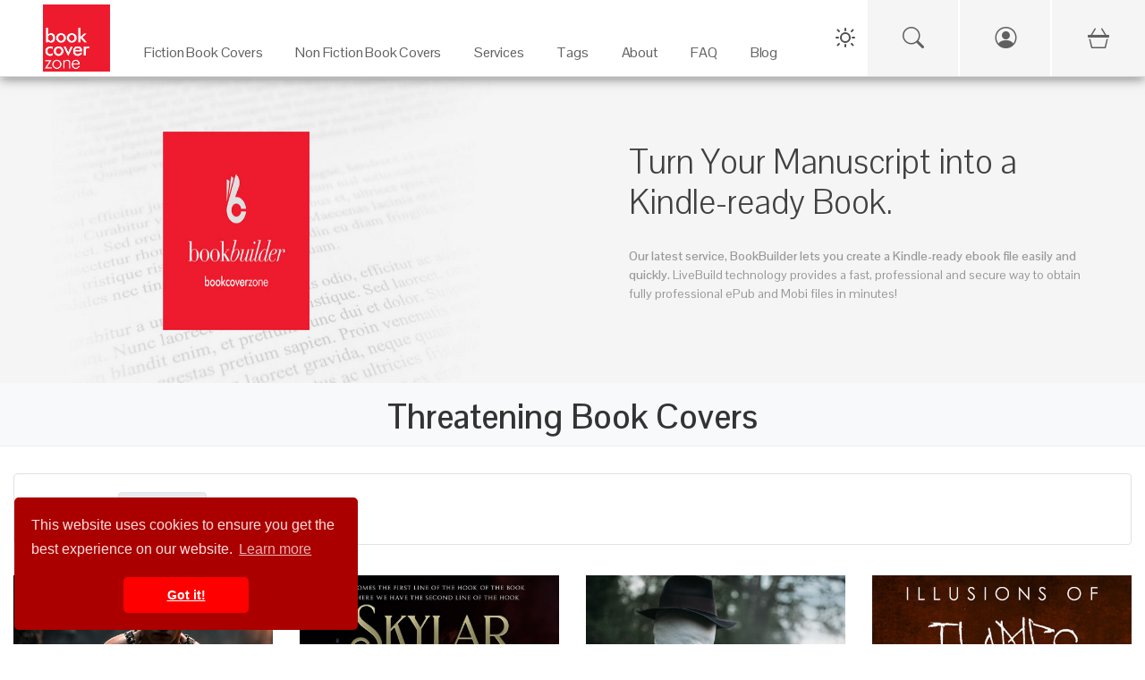

--- FILE ---
content_type: text/html; charset=UTF-8
request_url: https://bookcoverzone.com/tag/threatening
body_size: 13720
content:
	<!DOCTYPE html>
	<html lang="en">
	
	<head>
		<meta charset="utf-8">
		<title>Premade Book Covers - Premade Threatening Book Covers - Bookcoverzone.com</title>
		<!--SEO Meta Tags-->
		<meta name="description" content="Browse dozens of high-quality premade book covers tagged with &#039;Threatening&#039;. Find unique, professional designs for your next book at BookCoverZone."/>		
					<link rel="canonical" href="https://bookcoverzone.com/tag/threatening"/>
				
		<meta name="author" content="BookCoverZone"/>
		
		<!-- Open Graph / Facebook / Pinterest -->
				
		
		<!--Mobile Specific Meta Tag-->
		<meta name="viewport" content="width=device-width, initial-scale=1.0, maximum-scale=1.0, user-scalable=no"/>
		
		<meta name="referrer" content="never">
		<meta http-equiv="X-UA-Compatible" content="IE=edge">
		
		<link rel="shortcut icon" href="/favicon.ico" type="image/x-icon">
		<link rel="icon" href="/favicon.ico" type="image/x-icon">
		
		<link rel="stylesheet" href="/css/all.css">
		<link href="/css/bootstrap.min.css" rel="stylesheet" media="screen">
		<link href="/css/bootstrap-icons.min.css" rel="stylesheet" media="screen">
		
		
		<link rel="stylesheet" href="/css/styles.css" media="screen">
		
		<link href="/css/bookcoverzone-base.css" rel="stylesheet" media="screen">
		<link id="dark-theme" href="/css/bookcoverzone-dark.css" rel="stylesheet" media="screen">
		<link id="light-theme" href="/css/bookcoverzone-light.css" rel="stylesheet" media="screen">
		<link href="/css/new_header.css?v=20251202" rel="stylesheet" media="screen">
		
		<script src="/js/jquery.min.js"></script>
		<script src="/js/popper.min.js"></script>
		<script src="/js/bootstrap.min.js"></script>
		
		<script src="/js/velocity.min.js" defer></script>
		
		<script src="/js/scripts.js"></script>
		
		<script src="/js/new_header.js"></script>
		
		<script>
			(function (i, s, o, g, r, a, m) {
				i['GoogleAnalyticsObject'] = r;
				i[r] = i[r] || function () {
					(i[r].q = i[r].q || []).push(arguments)
				}, i[r].l = 1 * new Date();
				a = s.createElement(o),
					m = s.getElementsByTagName(o)[0];
				a.async = 1;
				a.src = g;
				m.parentNode.insertBefore(a, m)
			})(window, document, 'script', 'https://www.google-analytics.com/analytics.js', 'ga');
			
			ga('create', 'G-4YVHBKRDXT', 'auto');
			ga('send', 'pageview');
		</script>
		
		<style>
        .carousel-wrap {
            min-height: 340px;
        }

        @media (orientation: portrait) {
            .carousel-wrap {
                min-height: 375px;
            }
        }
				
								.banner-margin-top {
					margin-top: 0px;
				}

				@media (max-width: 576px) {
					.banner-margin-top {
						margin-top: 0px;
					}
				}
						</style>
	
	</head>
	<script>
		// Make environment variables available to JavaScript
		window.APP_CONFIG = {
			cartUrl: '/cart-v2',
			// Add other config as needed
		};
	</script>
	<!-- Google tag (gtag.js) -->
	<script async src="https://www.googletagmanager.com/gtag/js?id=G-4YVHBKRDXT"></script>
	<script>
		window.dataLayer = window.dataLayer || [];
		function gtag() {
			dataLayer.push(arguments);
		}
		gtag('js', new Date());
		gtag('config', 'G-4YVHBKRDXT');
	</script>
	
	<!-- Google tag (gtag.js) -->
	<script async src="https://www.googletagmanager.com/gtag/js?id=AW-862855306"></script>
	<script>
		window.dataLayer = window.dataLayer || [];
		function gtag(){dataLayer.push(arguments);}
		gtag('js', new Date());
		
		gtag('config', 'AW-862855306');
	</script>

<body>
	
	<!-- PAGE LOADER : PLACE RIGHT AFTER BODY TAG -->
	<div class="page-loader">
		<div class="page-loader-spinner"></div>
		<div class="page-loader-txt">Loading<br>Cover</div>
	</div>
	
	<div class="backdrop"></div>
	

	<!-- Start Top Main Header (add  style="margin-top:22px;" for campaign) -->
	<div id="top-nav-container" class="top-nav-container banner-margin-top" aria-hidden="false">
		<div class="row" style="margin: 0px;">
			
			<!-- Start Top Full-Size Header -->
			<header id="main-header" class="main-header col-12">
				
				<!-- Mobile Header (Visible on < 1280px) -->
				<div class="mobile-header">
					<div class="hamburger-menu">
						<span class="hamburger-icon"></span>
					</div>
					<div class="logo">
						<a href="/">
							<img src="/logo1.jpg" alt="Book Cover Zone">
						</a>
					</div>
					<!-- Spacer to balance hamburger for centering logo -->
					<div style="width: 45px;"></div>
				</div>

				<!-- Mobile Navigation Drawer -->
				<div class="mobile-nav-wrapper">
					<ul class="mobile-nav-list">
						
						<!-- Mobile Specific Icons (Search, Account, Cart) -->
						<li class="mobile-nav-item">
							<a href="/search-page" class="mobile-nav-link">
								Search
								<i class="bi bi-search"></i>
							</a>
						</li>
						
						<li class="mobile-nav-item">
															<a href="/login.php" class="mobile-nav-link">
									Login / Sign Up
									<i class="bi bi-person-circle"></i>
								</a>
													</li>
						
						<li class="mobile-nav-item">
							<a href="/cart-v2" class="mobile-nav-link">
								Cart
								<span>
									<i class="bi bi-basket3"></i>
																	</span>
							</a>
						</li>
						<!-- End Mobile Specific Icons -->
						
													<li class="mobile-nav-item mobile-has-children">
								<a href="#" class="mobile-nav-link">
									Fiction Book Covers
									<i class="bi bi-arrow-down-circle"></i>
								</a>
								<ul class="mobile-sub-menu">
									<li><a href="/premade-book-covers/fiction/all">All Fiction</a></li>
									<li><a href="/new">New Arrivals</a></li>
																			<li><a href="/premade-book-covers/fiction/Action_%26_Adventure">Action & Adventure</a></li>
																			<li><a href="/premade-book-covers/fiction/Apocalyptica">Apocalyptica</a></li>
																			<li><a href="/premade-book-covers/fiction/Chick_Lit">Chick Lit</a></li>
																			<li><a href="/premade-book-covers/fiction/Children">Children</a></li>
																			<li><a href="/premade-book-covers/fiction/Erotica">Erotica</a></li>
																			<li><a href="/premade-book-covers/fiction/Fantasy">Fantasy</a></li>
																			<li><a href="/premade-book-covers/fiction/Historical">Historical</a></li>
																			<li><a href="/premade-book-covers/fiction/Horror">Horror</a></li>
																			<li><a href="/premade-book-covers/fiction/LGBTQ">LGBTQ</a></li>
																			<li><a href="/premade-book-covers/fiction/Literary_Fiction">Literary Fiction</a></li>
																			<li><a href="/premade-book-covers/fiction/LitRPG">LitRPG</a></li>
																			<li><a href="/premade-book-covers/fiction/Mystery%3B_Thriller_%26_Suspense">Mystery; Thriller & Suspense</a></li>
																			<li><a href="/premade-book-covers/fiction/Nature">Nature</a></li>
																			<li><a href="/premade-book-covers/fiction/Paranormal_%26_Urban">Paranormal & Urban</a></li>
																			<li><a href="/premade-book-covers/fiction/Poetry">Poetry</a></li>
																			<li><a href="/premade-book-covers/fiction/Romance">Romance</a></li>
																			<li><a href="/premade-book-covers/fiction/Royal_Romance">Royal Romance</a></li>
																			<li><a href="/premade-book-covers/fiction/Science_Fiction">Science Fiction</a></li>
																			<li><a href="/premade-book-covers/fiction/Surreal">Surreal</a></li>
																			<li><a href="/premade-book-covers/fiction/Teen_%26_Young_Adult">Teen & Young Adult</a></li>
																			<li><a href="/premade-book-covers/fiction/Travel">Travel</a></li>
																			<li><a href="/premade-book-covers/fiction/Western">Western</a></li>
																	</ul>
							</li>
							<li class="mobile-nav-item mobile-has-children">
								<a href="#" class="mobile-nav-link">
									Non Fiction Book Covers
									<i class="bi bi-arrow-down-circle"></i>
								</a>
								<ul class="mobile-sub-menu">
									<li><a href="/premade-book-covers/nonfiction/all">All Non-Fiction</a></li>
									<li><a href="/new">New Arrivals</a></li>
																			<li><a href="/nonfiction/Abstract">Abstract</a></li>
																			<li><a href="/nonfiction/Business">Business</a></li>
																			<li><a href="/nonfiction/Cookbooks%3B_Food_%26_Wine">Cookbooks; Food & Wine</a></li>
																			<li><a href="/nonfiction/Education">Education</a></li>
																			<li><a href="/nonfiction/Environment_%26_Ecology">Environment & Ecology</a></li>
																			<li><a href="/nonfiction/Family_%26_Parenting">Family & Parenting</a></li>
																			<li><a href="/nonfiction/Health%3B_Dieting_%26_Fitness">Health; Dieting & Fitness</a></li>
																			<li><a href="/nonfiction/Health%3B_Mind_%26_Body">Health; Mind & Body</a></li>
																			<li><a href="/nonfiction/Medical">Medical</a></li>
																			<li><a href="/nonfiction/Music">Music</a></li>
																			<li><a href="/nonfiction/Politics%3B_Law_%26_Society">Politics; Law & Society</a></li>
																			<li><a href="/nonfiction/Religion_%26_Spirituality">Religion & Spirituality</a></li>
																			<li><a href="/nonfiction/Science_%26_Nature">Science & Nature</a></li>
																			<li><a href="/nonfiction/Self-Improvement_%26_Self-Help">Self-Improvement & Self-Help</a></li>
																			<li><a href="/nonfiction/Sports_%26_Fitness">Sports & Fitness</a></li>
																			<li><a href="/nonfiction/Travel">Travel</a></li>
																	</ul>
							</li>
							<li class="mobile-nav-item mobile-has-children">
								<a href="#" class="mobile-nav-link">
									Services
									<i class="bi bi-arrow-down-circle"></i>
								</a>
								<ul class="mobile-sub-menu">
									<li><a href="/custom_services">Customization Services</a></li>
									<li><a href="/customcovers">Custom Covers</a></li>
									<li><a href="/marketingmaterials.php">Marketing Materials</a></li>
								</ul>
							</li>
							<li class="mobile-nav-item mobile-has-children">
								<a href="#" class="mobile-nav-link">
									Tags
									<i class="bi bi-arrow-down-circle"></i>
								</a>
								<ul class="mobile-sub-menu">
																			<li><a href="/tag/illustration">illustration</a></li>
																			<li><a href="/tag/fantasy">fantasy</a></li>
																			<li><a href="/tag/dark">dark</a></li>
																			<li><a href="/tag/adult">adult</a></li>
																			<li><a href="/tag/people">people</a></li>
																			<li><a href="/tag/nature">nature</a></li>
																			<li><a href="/tag/beauty">beauty</a></li>
																			<li><a href="/tag/art">art</a></li>
																			<li><a href="/tag/mystery">mystery</a></li>
																			<li><a href="/tag/night">night</a></li>
																			<li><a href="/tag/sky">sky</a></li>
																			<li><a href="/tag/fashion">fashion</a></li>
																			<li><a href="/tag/portrait">portrait</a></li>
																			<li><a href="/tag/young">young</a></li>
																			<li><a href="/tag/photography">photography</a></li>
																			<li><a href="/tag/horizontal">horizontal</a></li>
																			<li><a href="/tag/silhouette">silhouette</a></li>
																			<li><a href="/tag/concept">concept</a></li>
																			<li><a href="/tag/landscape">landscape</a></li>
																			<li><a href="/tag/abstract">abstract</a></li>
																		<li><a href="/tags">View All Tags</a></li>
								</ul>
							</li>
							<li class="mobile-nav-item">
								<a href="/about" class="mobile-nav-link">About</a>
							</li>
							<li class="mobile-nav-item">
								<a href="/blog/faq" class="mobile-nav-link">FAQ</a>
							</li>
							<li class="mobile-nav-item">
								<a href="/blog" class="mobile-nav-link">Blog</a>
							</li>
						
											</ul>
				</div>
				<!-- End Mobile Navigation -->

				<div id="desktop" class="desktop">
					
					<nav id="main-nav" class="">
						
						<div class="logo">
							<a href="/">
								<img src="/logo1.jpg" alt="Book Cover Zone" width="275" height="275">
							</a>
						</div>
						
						<ul class="nav-item-list">
															<li class="nav-item-container" tabindex="0" aria-haspopup="true" aria-label="Fiction Book Covers"
								    data-item="2">
									<a class="navigation-link" href="/premade-book-covers/fiction/all" target="_self">
										<p class="nav-item-text">Fiction Book Covers</p>
									</a>
									<span class="eyebrow"></span>
								</li>
								<li class="nav-item-container" tabindex="0" aria-haspopup="true" aria-label="Non Fiction Book Covers"
								    data-item="3">
									<a class="navigation-link" href="/premade-book-covers/nonfiction/all" target="_self">
										<p class="nav-item-text">Non Fiction Book Covers</p>
									</a>
									<span class="eyebrow"></span>
								</li>
								<li class="nav-item-container" tabindex="0" aria-haspopup="true" aria-label="Services" data-item="4">
									<a class="navigation-link" href="/custom_services" target="_self">
										<p class="nav-item-text">Services</p>
									</a>
									<span class="eyebrow"></span>
								</li>
								<li class="nav-item-container" tabindex="0" aria-haspopup="true" aria-label="Tags" data-item="5">
									<a class="navigation-link" href="/tags" target="_self">
										<p class="nav-item-text">Tags</p>
									</a>
									<span class="eyebrow"></span>
								</li>
								<li class="nav-item-container" tabindex="0" aria-haspopup="true" aria-label="About">
									<a class="navigation-link" href="/about" target="_self">
										<p class="nav-item-text">About</p>
									</a>
									<span class="eyebrow"></span>
								</li>
								<li class="nav-item-container" tabindex="0" aria-haspopup="true" aria-label="FAQ">
									<a class="navigation-link" href="/blog/faq" target="_self">
										<p class="nav-item-text">FAQ</p>
									</a>
									<span class="eyebrow"></span>
								</li>
								<li class="nav-item-container" tabindex="0" aria-haspopup="true" aria-label="Blog" data-item="8">
									<a class="navigation-link" href="/blog" target="_self">
										<p class="nav-item-text">Blog</p>
									</a>
									<span class="eyebrow"></span>
								</li>
																				</ul>
					
					</nav>
					
					<div class="sub-nav transition" aria-label="Fiction Book Covers - Sub Nav" data-item="2">
						<div class="container">
							<div class="row">
																			<ul class="col-3" style="padding-top:30px;">
																					<a class="navigation-link"
										   href="/premade-book-covers/fiction/Action_%26_Adventure"
										   title="Fiction Action & Adventure Category">Action & Adventure</a>
																				<a class="navigation-link"
										   href="/premade-book-covers/fiction/Apocalyptica"
										   title="Fiction Apocalyptica Category">Apocalyptica</a>
																				<a class="navigation-link"
										   href="/premade-book-covers/fiction/Chick_Lit"
										   title="Fiction Chick Lit Category">Chick Lit</a>
																				<a class="navigation-link"
										   href="/premade-book-covers/fiction/Children"
										   title="Fiction Children Category">Children</a>
																				<a class="navigation-link"
										   href="/premade-book-covers/fiction/Erotica"
										   title="Fiction Erotica Category">Erotica</a>
																				<a class="navigation-link"
										   href="/premade-book-covers/fiction/Fantasy"
										   title="Fiction Fantasy Category">Fantasy</a>
																				<a class="navigation-link"
										   href="/premade-book-covers/fiction/Historical"
										   title="Fiction Historical Category">Historical</a>
																				<a class="navigation-link"
										   href="/premade-book-covers/fiction/Horror"
										   title="Fiction Horror Category">Horror</a>
																					</ul>
																						<ul class="col-3" style="padding-top:30px;">
																					<a class="navigation-link"
										   href="/premade-book-covers/fiction/LGBTQ"
										   title="Fiction LGBTQ Category">LGBTQ</a>
																				<a class="navigation-link"
										   href="/premade-book-covers/fiction/Literary_Fiction"
										   title="Fiction Literary Fiction Category">Literary Fiction</a>
																				<a class="navigation-link"
										   href="/premade-book-covers/fiction/LitRPG"
										   title="Fiction LitRPG Category">LitRPG</a>
																				<a class="navigation-link"
										   href="/premade-book-covers/fiction/Mystery%3B_Thriller_%26_Suspense"
										   title="Fiction Mystery; Thriller & Suspense Category">Mystery; Thriller & Suspense</a>
																				<a class="navigation-link"
										   href="/premade-book-covers/fiction/Nature"
										   title="Fiction Nature Category">Nature</a>
																				<a class="navigation-link"
										   href="/premade-book-covers/fiction/Paranormal_%26_Urban"
										   title="Fiction Paranormal & Urban Category">Paranormal & Urban</a>
																				<a class="navigation-link"
										   href="/premade-book-covers/fiction/Poetry"
										   title="Fiction Poetry Category">Poetry</a>
																				<a class="navigation-link"
										   href="/premade-book-covers/fiction/Romance"
										   title="Fiction Romance Category">Romance</a>
																					</ul>
																						<ul class="col-3" style="padding-top:30px;">
																					<a class="navigation-link"
										   href="/premade-book-covers/fiction/Royal_Romance"
										   title="Fiction Royal Romance Category">Royal Romance</a>
																				<a class="navigation-link"
										   href="/premade-book-covers/fiction/Science_Fiction"
										   title="Fiction Science Fiction Category">Science Fiction</a>
																				<a class="navigation-link"
										   href="/premade-book-covers/fiction/Surreal"
										   title="Fiction Surreal Category">Surreal</a>
																				<a class="navigation-link"
										   href="/premade-book-covers/fiction/Teen_%26_Young_Adult"
										   title="Fiction Teen & Young Adult Category">Teen & Young Adult</a>
																				<a class="navigation-link"
										   href="/premade-book-covers/fiction/Travel"
										   title="Fiction Travel Category">Travel</a>
																				<a class="navigation-link"
										   href="/premade-book-covers/fiction/Western"
										   title="Fiction Western Category">Western</a>
																		<a class="navigation-link" href="/new">New</a>
								<a class="navigation-link" href="/premade-book-covers/fiction/all">All</a>
								</ul>
								<ul class="col-3" style="padding-top:30px;">
									<img src="/images/Fiction_Menu_Banner.jpg" style="width: auto; height: 100%;">
								</ul>
							</div>
						</div>
					</div>
					
					<div class="sub-nav transition" aria-label="Non Fiction Book Covers - Sub Nav" data-item="3">
						<div class="container">
							<div class="row">
																			<ul class="col-3" style="padding-top:30px;">
																					<a class="navigation-link" href="/nonfiction/Abstract"
										   title="Non Fiction Abstract Category">Abstract</a>
																				<a class="navigation-link" href="/nonfiction/Business"
										   title="Non Fiction Business Category">Business</a>
																				<a class="navigation-link" href="/nonfiction/Cookbooks%3B_Food_%26_Wine"
										   title="Non Fiction Cookbooks; Food & Wine Category">Cookbooks; Food & Wine</a>
																				<a class="navigation-link" href="/nonfiction/Education"
										   title="Non Fiction Education Category">Education</a>
																				<a class="navigation-link" href="/nonfiction/Environment_%26_Ecology"
										   title="Non Fiction Environment & Ecology Category">Environment & Ecology</a>
																				<a class="navigation-link" href="/nonfiction/Family_%26_Parenting"
										   title="Non Fiction Family & Parenting Category">Family & Parenting</a>
																					</ul>
																						<ul class="col-3" style="padding-top:30px;">
																					<a class="navigation-link" href="/nonfiction/Health%3B_Dieting_%26_Fitness"
										   title="Non Fiction Health; Dieting & Fitness Category">Health; Dieting & Fitness</a>
																				<a class="navigation-link" href="/nonfiction/Health%3B_Mind_%26_Body"
										   title="Non Fiction Health; Mind & Body Category">Health; Mind & Body</a>
																				<a class="navigation-link" href="/nonfiction/Medical"
										   title="Non Fiction Medical Category">Medical</a>
																				<a class="navigation-link" href="/nonfiction/Music"
										   title="Non Fiction Music Category">Music</a>
																				<a class="navigation-link" href="/nonfiction/Politics%3B_Law_%26_Society"
										   title="Non Fiction Politics; Law & Society Category">Politics; Law & Society</a>
																				<a class="navigation-link" href="/nonfiction/Religion_%26_Spirituality"
										   title="Non Fiction Religion & Spirituality Category">Religion & Spirituality</a>
																					</ul>
																						<ul class="col-3" style="padding-top:30px;">
																					<a class="navigation-link" href="/nonfiction/Science_%26_Nature"
										   title="Non Fiction Science & Nature Category">Science & Nature</a>
																				<a class="navigation-link" href="/nonfiction/Self-Improvement_%26_Self-Help"
										   title="Non Fiction Self-Improvement & Self-Help Category">Self-Improvement & Self-Help</a>
																				<a class="navigation-link" href="/nonfiction/Sports_%26_Fitness"
										   title="Non Fiction Sports & Fitness Category">Sports & Fitness</a>
																				<a class="navigation-link" href="/nonfiction/Travel"
										   title="Non Fiction Travel Category">Travel</a>
																		<a class="navigation-link" href="/new">New</a>
								<a class="navigation-link" href="/premade-book-covers/nonfiction/all">All</a>
								</ul>
								<ul class="col-3" style="padding-top:30px;">
									<img src="/images/Non-Fiction_Menu_Banner.png" style="width: auto; height: 100%;">
								</ul>
							</div>
						</div>
					</div>
					
					<div class="sub-nav transition" aria-label="Services - Sub Nav" data-item="4">
						<div class="container">
							<div class="row">
								<ul class="col-5" style="padding-top:30px;">

								<span
									style="font-weight: bold;">Customization Services on Premade Covers</span>
									<hr>
									<a class="navigation-link" href="/custom_services" title="Custom Services">Reformat for additional
										publisher/non-standard trim size (paperback)
										($49)</a><br>
									<a class="navigation-link" href="/custom_services" title="Custom Services">Reformat for additional
										publisher/non-standard trim size (hardcover)
										($79)</a><br>
									<a class="navigation-link" href="/custom_services" title="Custom Services">Reformat for Audible-ready
										cover ($49)</a><br>
									<a class="navigation-link" href="/custom_services" title="Custom Services">Change typeface of texts
										($59)</a><br>
									<a class="navigation-link" href="/custom_services" title="Custom Services">Swap texts composition from
										another pre-made cover ($59)</a><br>
									<a class="navigation-link" href="/custom_services" title="Custom Services">Change/remove/add a graphical
										element on cover ($79)</a><br>
									<a class="navigation-link" href="/custom_services" title="Custom Services">Major graphical changes
										($149)</a><br>
									<a class="navigation-link" href="/custom_services" title="Custom Services">Turn into series with uniform
										typeface on all covers ($199)</a><br>
								
								</ul>
								<ul class="col-4" style="padding-top:30px;">
									
									<span style="font-weight: bold;">Custom Covers Services</span>
									<hr>
									<a class="navigation-link" href="/customcovers" title="Custom covers">Custom Cover for ebook
										($299)</a><br>
									<a class="navigation-link" href="/customcovers" title="Custom covers">Custom Cover for Printed Book
										($449)</a>
									<br>
									<br>
									
									<span
										style="font-weight: bold;">Marketing Services</span>
									<hr>
									<a class="navigation-link" href="/marketingmaterials.php" title="Social Media Marketing Materials">Social
										Media Marketing Materials
										($29)</a><br>
									<a class="navigation-link" href="/marketingmaterials.php" title="Social Media Marketing Materials">Custom
										Book Cover Poster ($89)</a><br>
									<a class="navigation-link" href="/marketingmaterials.php" title="Social Media Marketing Materials">Custom
										Bookmark ($89)</a>
								
								</ul>
								<ul class="col-3" style="padding-top:30px;">
									<img src="/images/Customization_Menu_Banner.png" style="width: auto; height: 100%;">
								</ul>
							</div>
						</div>
					</div>
					
					<div class="sub-nav transition" aria-label="Tags - Sub Nav" data-item="5">
						<div class="container">
							<div class="row">
																				<ul class="col-2" style="padding-top:30px;">
																							<a class="navigation-link" href="/tag/halloween"
											   title="Book covers with halloween tag">halloween</a>
																						<a class="navigation-link" href="/tag/fashion"
											   title="Book covers with fashion tag">fashion</a>
																						<a class="navigation-link" href="/tag/attractive"
											   title="Book covers with attractive tag">attractive</a>
																						<a class="navigation-link" href="/tag/mystery"
											   title="Book covers with mystery tag">mystery</a>
																						<a class="navigation-link" href="/tag/caucasian"
											   title="Book covers with caucasian tag">caucasian</a>
																						<a class="navigation-link" href="/tag/future"
											   title="Book covers with future tag">future</a>
																						<a class="navigation-link" href="/tag/face"
											   title="Book covers with face tag">face</a>
																						<a class="navigation-link" href="/tag/silhouette"
											   title="Book covers with silhouette tag">silhouette</a>
																							</ul>
																								<ul class="col-2" style="padding-top:30px;">
																							<a class="navigation-link" href="/tag/surreal"
											   title="Book covers with surreal tag">surreal</a>
																						<a class="navigation-link" href="/tag/romance"
											   title="Book covers with romance tag">romance</a>
																						<a class="navigation-link" href="/tag/night"
											   title="Book covers with night tag">night</a>
																						<a class="navigation-link" href="/tag/adventure"
											   title="Book covers with adventure tag">adventure</a>
																						<a class="navigation-link" href="/tag/weapon"
											   title="Book covers with weapon tag">weapon</a>
																						<a class="navigation-link" href="/tag/fantasy"
											   title="Book covers with fantasy tag">fantasy</a>
																						<a class="navigation-link" href="/tag/shadow"
											   title="Book covers with shadow tag">shadow</a>
																						<a class="navigation-link" href="/tag/business"
											   title="Book covers with business tag">business</a>
																							</ul>
																								<ul class="col-2" style="padding-top:30px;">
																							<a class="navigation-link" href="/tag/freedom"
											   title="Book covers with freedom tag">freedom</a>
																						<a class="navigation-link" href="/tag/adult"
											   title="Book covers with adult tag">adult</a>
																						<a class="navigation-link" href="/tag/horror"
											   title="Book covers with horror tag">horror</a>
																						<a class="navigation-link" href="/tag/horizon"
											   title="Book covers with horizon tag">horizon</a>
																						<a class="navigation-link" href="/tag/summer"
											   title="Book covers with summer tag">summer</a>
																						<a class="navigation-link" href="/tag/moon"
											   title="Book covers with moon tag">moon</a>
																						<a class="navigation-link" href="/tag/mysterious"
											   title="Book covers with mysterious tag">mysterious</a>
																						<a class="navigation-link" href="/tag/architecture"
											   title="Book covers with architecture tag">architecture</a>
																							</ul>
																								<ul class="col-2" style="padding-top:30px;">
																							<a class="navigation-link" href="/tag/dark"
											   title="Book covers with dark tag">dark</a>
																						<a class="navigation-link" href="/tag/death"
											   title="Book covers with death tag">death</a>
																						<a class="navigation-link" href="/tag/couple"
											   title="Book covers with couple tag">couple</a>
																						<a class="navigation-link" href="/tag/people"
											   title="Book covers with people tag">people</a>
																						<a class="navigation-link" href="/tag/concept"
											   title="Book covers with concept tag">concept</a>
																						<a class="navigation-link" href="/tag/danger"
											   title="Book covers with danger tag">danger</a>
																						<a class="navigation-link" href="/tag/landscape"
											   title="Book covers with landscape tag">landscape</a>
																						<a class="navigation-link" href="/tag/modern"
											   title="Book covers with modern tag">modern</a>
																							</ul>
																				<ul class="col-4" style="padding-top:30px; text-align: right;">
									<img src="/images/Keywords_Menu_Banner.jpg" style="width: auto; height: 100%;">
								</ul>
							</div>
						</div>
					</div>
				
				</div>
			
			</header>
			<!-- / End Top Full-Size Header -->
		
		</div>
	
	</div>
	<!-- / End Top Main Header -->
	
	<!-- Start Top Button Bar (add  style="margin-top:22px;" when having campaign) -->
	<div id="btnBar" class="btnBar banner-margin-top">
		<div class="inner">
			<div class="dark-light-switch-div">
				<div id="theme-toggle" class="dark-light-button" aria-label="Toggle Theme">
					<svg class="dark-light-svg" id="theme-icon-sun" width="24" height="24" fill="none"
					     xmlns="http://www.w3.org/2000/svg">
						<!-- Sun Icon SVG Path -->
						<path d="M12 4V2" stroke="currentColor" stroke-width="2" stroke-linecap="round" stroke-linejoin="round"/>
						<path d="M12 22v-2" stroke="currentColor" stroke-width="2" stroke-linecap="round" stroke-linejoin="round"/>
						<path d="M5 5l-1.5-1.5" stroke="currentColor" stroke-width="2" stroke-linecap="round"
						      stroke-linejoin="round"/>
						<path d="M19 19l1.5 1.5" stroke="currentColor" stroke-width="2" stroke-linecap="round"
						      stroke-linejoin="round"/>
						<path d="M4 12H2" stroke="currentColor" stroke-width="2" stroke-linecap="round" stroke-linejoin="round"/>
						<path d="M22 12h-2" stroke="currentColor" stroke-width="2" stroke-linecap="round" stroke-linejoin="round"/>
						<path d="M5 19l-1.5 1.5" stroke="currentColor" stroke-width="2" stroke-linecap="round"
						      stroke-linejoin="round"/>
						<path d="M19 5l1.5-1.5" stroke="currentColor" stroke-width="2" stroke-linecap="round"
						      stroke-linejoin="round"/>
						<circle cx="12" cy="12" r="5" stroke="currentColor" stroke-width="2" stroke-linecap="round"
						        stroke-linejoin="round"/>
					</svg>
					<svg class="dark-light-svg" id="theme-icon-moon" width="24" height="24" fill="none"
					     xmlns="http://www.w3.org/2000/svg" style="display:none;">
						<!-- Moon Icon SVG Path -->
						<path
							d="M20.9553 13.5C20.5053 18.2406 16.4447 22 11.5 22C6.25329 22 2 17.7467 2 12.5C2 7.55529 5.75936 3.49471 10.5 3.04474C10.1872 3.91791 10 4.85931 10 5.84375C10 10.6172 13.8828 14.5 18.6562 14.5C19.6407 14.5 20.5821 14.3128 21.4553 14C21.2488 14.5338 21.0027 14.0831 20.9553 13.5Z"
							stroke="currentColor"
							stroke-width="2"
							stroke-linecap="round"
							stroke-linejoin="round"
							fill="none"
						/>
					</svg>
				</div>
			</div>
			<!-- UPDATED SEARCH ICON: Links to new search page -->
			<a href="/search-page" class="btnBar-toggle btnBar-search mobile-visible" style="cursor: pointer;" title="Search">
				<i class="bi bi-search"></i>
			</a>
							<a href="/login.php" id="account_menu_link" class="btnBar-toggle btnBar-account mobile-visible" title="Login / Sign Up">
					<i class="bi bi-person-circle"></i>
				</a>
						<a href="/cart-v2" class="btnBar-toggle btnBar-cart" title="View Shopping Cart">
				<i>
					<i class="bi bi-basket3"></i>
									</i>
			</a>
		</div>
	</div>
	<!-- End Top Button Bar -->
	
	<!-- Start Main Page Wrap -->
<div id="main-page" class="main-page" aria-hidden="false">

		<style>
      .top-banner-image {
          max-width: 100%;
          max-height: 340px;
      }

      @media (orientation: portrait) {
          .top-banner-image {
              height: 135px;
              max-height: 135px;
          }
      }
	</style>
	<link rel="stylesheet" href="/css/index.css">
	<style>
      /* ... (Keep your existing CSS styles exactly as they were) ... */
      .tag-header-container { background-color: #f8f9fa; padding-top:15px; padding-bottom:0px; text-align: center; border-bottom: 1px solid #e9ecef; margin-bottom: 20px; }
      .tag-header-container h1 { font-weight: 700; color: #333; margin-bottom: 10px; text-transform: capitalize; }
      .tag-header-container p { color: #6c757d; font-size: 1.1rem; }
      .filter-bar { background: #fff; padding: 15px; border-bottom: 1px solid #eee; margin-top: 10px; margin-bottom: 10px; }
      .active-filter-badge { position: relative; display: inline-block; background-color: #e9ecef; color: #495057; padding: 6px 12px; border-radius: 4px; margin-right: 15px; margin-bottom: 8px; margin-top: 5px; font-size: 0.9rem; border: 1px solid #dee2e6; }
      .active-filter-badge a { position: absolute; top: -8px; right: -8px; width: 18px; height: 18px; background-color: #dc3545; color: white; border-radius: 50%; display: flex; align-items: center; justify-content: center; box-shadow: 0 1px 3px rgba(0,0,0,0.2); transition: all 0.2s ease; padding: 0; border: none; }
      .active-filter-badge a:hover { background-color: #bd2130; color: white; transform: scale(1.1); }
      .active-filter-badge a svg { display: block; }
      .filter-dropdown-menu { max-height: 300px; overflow-y: auto; min-width: 250px; }
      .dropdown-item.disabled-tag { opacity: 0.5; cursor: not-allowed; pointer-events: none; background-color: #f8f9fa; }
      body.dark-mode .tag-header-container { background-color: rgb(58, 59, 60); border-bottom: 1px solid #444; }
      body.dark-mode .tag-header-container h1 { color: #eee; }
      body.dark-mode .tag-header-container p { color: #ccc; }
      body.dark-mode .filter-bar { background: rgb(58, 59, 60); border-bottom: 1px solid #444; border: 1px solid #444 !important; }
      body.dark-mode .active-filter-badge { background-color: #383838; color: #eee; border-color: #555; }
      body.dark-mode .active-filter-badge a { background-color: #ff6b6b; color: #fff; }
      body.dark-mode .active-filter-badge a:hover { background-color: #ff4c4c; }
      body.dark-mode .dropdown-menu { background-color: rgb(58, 59, 60); border-color: #444; }
      body.dark-mode .dropdown-item { color: #ccc; }
      body.dark-mode .dropdown-item:hover { background-color: #444; color: #fff; }
      body.dark-mode .dropdown-item.disabled-tag { background-color: #444; color: #777; }
	</style>
			<div class="container-fluid">
				<div class="row align-items-center" style="background-color: #f5f5f5;">
					<div class="col-md-6">
						<div class="">
							<img class="d-block top-banner-image"
							     src="/img/hero-slider/bookbuilder3.jpg"
							     alt="Book Builder"
								width='1024' height='421'>
						</div>
					</div>
					<div class=" col-md-6">
						<div class="px-3 px-lg-5 text-center text-md-left from-bottom">
							<h1>Turn Your Manuscript into a Kindle-ready Book.</h1>
																					<p class="text-sm text-muted">
								<b>Our latest service, BookBuilder lets you create a Kindle-ready ebook file easily and quickly.</b> LiveBuild technology provides a fast, professional and secure way to obtain fully professional ePub and Mobi files in minutes!							</p>
						</div>
					</div>
				</div>
			</div>
					<div class="container-fluid tag-header-container">
			<div class="container">
				<h1>Threatening Book Covers</h1>
			</div>
		</div>
			<!-- Shop Catalog -->
	<section class="container padding-bottom-3x">
		
		<!-- Filter Bar -->
		<div class="row mb-4">
			<div class="col-12">
				<div class="filter-bar d-flex flex-wrap align-items-center justify-content-between rounded border">
					
					<div class="active-filters mb-2 mb-md-0">
														<span class="mr-2 text-muted">Active Filters:</span>
																	<span class="active-filter-badge">
                                threatening										                            </span>
																<a href="?" class="text-sm ml-2 text-danger">Clear Filters</a>
												</div>
					
					<div class="d-flex align-items-center ml-auto">
												
												
											</div>
				
				</div>
			</div>
		</div>
		
		<div class="row" id="coversDiv">
				<div class="col-lg-12 col-md-12 col-sm-12" style="margin-bottom:10px; display: none;">
		<div class="pagination2__wrapper">
			<ul class="pagination2" id="pagination_bar">
			</ul>
		</div>
	</div>
<script>var numberOfItems = 71;</script>			<div class="col-lg-3 col-md-4 col-sm-6 col-sm-6 col-6 cover-item">
									<div class="ai-icon-wrapper" title="Generated by AI">
                    <span class="ai-icon-background">
                         <span
	                         style="border: 0; clip: rect(0 0 0 0); height: 1px; margin: -1px; overflow: hidden; padding: 0; position: absolute; width: 1px;">Generated by AI</span>
                         <svg class="ai-icon-svg" xmlns="http://www.w3.org/2000/svg" viewBox="0 0 512 512" width="16"
                              height="16" aria-hidden="true"><path
		                         d="M346.844 354V227c0-13.81 11.185-25 24.989-25s24.989 11.19 24.989 25v127c0 13.81-11.185 25-24.989 25s-24.989-11.19-24.989-25m-107.951 1v-49h-73.967v49c0 13.81-11.185 25-24.989 25s-24.989-11.19-24.989-25V219.5c0-47.97 39.013-87 86.961-87s86.961 39.03 86.961 87V355c0 13.81-11.185 25-24.988 25-13.804 0-24.989-11.19-24.989-25m0-99v-36.5c0-20.4-16.593-37-36.984-37-20.39 0-36.983 16.6-36.983 37V256zM367.295 93.95l28.947 12.77a17.76 17.76 0 0 1 9.086 9.09l12.764 28.96c6.227 14.14 26.278 14.14 32.506 0l12.764-28.96a17.76 17.76 0 0 1 9.086-9.09l28.947-12.77c14.133-6.23 14.133-26.29 0-32.52l-28.947-12.77a17.76 17.76 0 0 1-9.086-9.09l-12.764-28.96c-6.228-14.14-26.279-14.14-32.506 0l-12.764 28.96a17.76 17.76 0 0 1-9.086 9.09l-28.947 12.77c-14.134 6.23-14.134 26.29 0 32.52M486.781 203c-13.803 0-24.988 11.19-24.988 25v199c0 19.3-15.693 35-34.985 35H84.962c-9.356 0-18.142-3.65-24.749-10.26-6.607-6.62-10.245-15.42-10.235-24.77l.34-342C50.337 65.69 66.03 50 85.301 50h196.571c13.804 0 24.989-11.19 24.989-25S295.677 0 281.873 0H85.302C38.502 0 .39 38.09.34 84.92l-.34 342c-.02 22.72 8.806 44.08 24.859 60.16s37.393 24.93 60.103 24.93h341.846c46.849 0 84.962-38.13 84.962-85v-199c0-13.81-11.185-25-24.989-25z"></path></svg>
                    </span>
					</div>
								<a
					href="/premade-book-covers/RodeoDust/28091"
					title="open book cover Rodeo Dust 28091">
					<img width="300" height="480"
					     class="cover_class shop-thumbnail2"
					     src="/png24-front/w500/bookcover0028091.jpg"
					     alt="Pre Made Book Cover Rodeo Dust"
					     style="background-color: rgb(204,172,151); height: auto;  "></a>
								
				<div style="display: block; font-size: 14px; padding-top: 10px; padding-bottom: 25px;">
					<h3 style="font-size: 14px; margin-bottom: 2px; display: inline-block;">
						<a class="index_h2_a_style"
						   href="/premade-book-covers/RodeoDust/28091"
						   title="open book cover RodeoDust">
							Rodeo Dust #28091</a>
					</h3>
					<div style="font-size: 14px;  display: inline-block;">
						$99.00					</div>
				</div>
							</div>
						<div class="col-lg-3 col-md-4 col-sm-6 col-sm-6 col-6 cover-item">
									<div class="ai-icon-wrapper" title="Generated by AI">
                    <span class="ai-icon-background">
                         <span
	                         style="border: 0; clip: rect(0 0 0 0); height: 1px; margin: -1px; overflow: hidden; padding: 0; position: absolute; width: 1px;">Generated by AI</span>
                         <svg class="ai-icon-svg" xmlns="http://www.w3.org/2000/svg" viewBox="0 0 512 512" width="16"
                              height="16" aria-hidden="true"><path
		                         d="M346.844 354V227c0-13.81 11.185-25 24.989-25s24.989 11.19 24.989 25v127c0 13.81-11.185 25-24.989 25s-24.989-11.19-24.989-25m-107.951 1v-49h-73.967v49c0 13.81-11.185 25-24.989 25s-24.989-11.19-24.989-25V219.5c0-47.97 39.013-87 86.961-87s86.961 39.03 86.961 87V355c0 13.81-11.185 25-24.988 25-13.804 0-24.989-11.19-24.989-25m0-99v-36.5c0-20.4-16.593-37-36.984-37-20.39 0-36.983 16.6-36.983 37V256zM367.295 93.95l28.947 12.77a17.76 17.76 0 0 1 9.086 9.09l12.764 28.96c6.227 14.14 26.278 14.14 32.506 0l12.764-28.96a17.76 17.76 0 0 1 9.086-9.09l28.947-12.77c14.133-6.23 14.133-26.29 0-32.52l-28.947-12.77a17.76 17.76 0 0 1-9.086-9.09l-12.764-28.96c-6.228-14.14-26.279-14.14-32.506 0l-12.764 28.96a17.76 17.76 0 0 1-9.086 9.09l-28.947 12.77c-14.134 6.23-14.134 26.29 0 32.52M486.781 203c-13.803 0-24.988 11.19-24.988 25v199c0 19.3-15.693 35-34.985 35H84.962c-9.356 0-18.142-3.65-24.749-10.26-6.607-6.62-10.245-15.42-10.235-24.77l.34-342C50.337 65.69 66.03 50 85.301 50h196.571c13.804 0 24.989-11.19 24.989-25S295.677 0 281.873 0H85.302C38.502 0 .39 38.09.34 84.92l-.34 342c-.02 22.72 8.806 44.08 24.859 60.16s37.393 24.93 60.103 24.93h341.846c46.849 0 84.962-38.13 84.962-85v-199c0-13.81-11.185-25-24.989-25z"></path></svg>
                    </span>
					</div>
								<a
					href="/premade-book-covers/AntiqueBrass/29576"
					title="open book cover Antique Brass 29576">
					<img width="300" height="480"
					     class="cover_class shop-thumbnail2"
					     src="/png24-front/w500/bookcover0029576.jpg"
					     alt="Pre Made Book Cover Antique Brass"
					     style="background-color: rgb(198,131,104); height: auto;  "></a>
								
				<div style="display: block; font-size: 14px; padding-top: 10px; padding-bottom: 25px;">
					<h3 style="font-size: 14px; margin-bottom: 2px; display: inline-block;">
						<a class="index_h2_a_style"
						   href="/premade-book-covers/AntiqueBrass/29576"
						   title="open book cover AntiqueBrass">
							Antique Brass #29576</a>
					</h3>
					<div style="font-size: 14px;  display: inline-block;">
						$99.00					</div>
				</div>
							</div>
						<div class="col-lg-3 col-md-4 col-sm-6 col-sm-6 col-6 cover-item">
									<div class="ai-icon-wrapper" title="Generated by AI">
                    <span class="ai-icon-background">
                         <span
	                         style="border: 0; clip: rect(0 0 0 0); height: 1px; margin: -1px; overflow: hidden; padding: 0; position: absolute; width: 1px;">Generated by AI</span>
                         <svg class="ai-icon-svg" xmlns="http://www.w3.org/2000/svg" viewBox="0 0 512 512" width="16"
                              height="16" aria-hidden="true"><path
		                         d="M346.844 354V227c0-13.81 11.185-25 24.989-25s24.989 11.19 24.989 25v127c0 13.81-11.185 25-24.989 25s-24.989-11.19-24.989-25m-107.951 1v-49h-73.967v49c0 13.81-11.185 25-24.989 25s-24.989-11.19-24.989-25V219.5c0-47.97 39.013-87 86.961-87s86.961 39.03 86.961 87V355c0 13.81-11.185 25-24.988 25-13.804 0-24.989-11.19-24.989-25m0-99v-36.5c0-20.4-16.593-37-36.984-37-20.39 0-36.983 16.6-36.983 37V256zM367.295 93.95l28.947 12.77a17.76 17.76 0 0 1 9.086 9.09l12.764 28.96c6.227 14.14 26.278 14.14 32.506 0l12.764-28.96a17.76 17.76 0 0 1 9.086-9.09l28.947-12.77c14.133-6.23 14.133-26.29 0-32.52l-28.947-12.77a17.76 17.76 0 0 1-9.086-9.09l-12.764-28.96c-6.228-14.14-26.279-14.14-32.506 0l-12.764 28.96a17.76 17.76 0 0 1-9.086 9.09l-28.947 12.77c-14.134 6.23-14.134 26.29 0 32.52M486.781 203c-13.803 0-24.988 11.19-24.988 25v199c0 19.3-15.693 35-34.985 35H84.962c-9.356 0-18.142-3.65-24.749-10.26-6.607-6.62-10.245-15.42-10.235-24.77l.34-342C50.337 65.69 66.03 50 85.301 50h196.571c13.804 0 24.989-11.19 24.989-25S295.677 0 281.873 0H85.302C38.502 0 .39 38.09.34 84.92l-.34 342c-.02 22.72 8.806 44.08 24.859 60.16s37.393 24.93 60.103 24.93h341.846c46.849 0 84.962-38.13 84.962-85v-199c0-13.81-11.185-25-24.989-25z"></path></svg>
                    </span>
					</div>
								<a
					href="/premade-book-covers/OuterSpace/25571"
					title="open book cover Outer Space 25571">
					<img width="300" height="480"
					     class="cover_class shop-thumbnail2"
					     src="/png24-front/w500/bookcover0025571.jpg"
					     alt="Pre Made Book Cover Outer Space"
					     style="background-color: rgb(25,32,31); height: auto;  "></a>
								
				<div style="display: block; font-size: 14px; padding-top: 10px; padding-bottom: 25px;">
					<h3 style="font-size: 14px; margin-bottom: 2px; display: inline-block;">
						<a class="index_h2_a_style"
						   href="/premade-book-covers/OuterSpace/25571"
						   title="open book cover OuterSpace">
							Outer Space #25571</a>
					</h3>
					<div style="font-size: 14px;  display: inline-block;">
						$99.00					</div>
				</div>
							</div>
						<div class="col-lg-3 col-md-4 col-sm-6 col-sm-6 col-6 cover-item">
									<div class="ai-icon-wrapper" title="Generated by AI">
                    <span class="ai-icon-background">
                         <span
	                         style="border: 0; clip: rect(0 0 0 0); height: 1px; margin: -1px; overflow: hidden; padding: 0; position: absolute; width: 1px;">Generated by AI</span>
                         <svg class="ai-icon-svg" xmlns="http://www.w3.org/2000/svg" viewBox="0 0 512 512" width="16"
                              height="16" aria-hidden="true"><path
		                         d="M346.844 354V227c0-13.81 11.185-25 24.989-25s24.989 11.19 24.989 25v127c0 13.81-11.185 25-24.989 25s-24.989-11.19-24.989-25m-107.951 1v-49h-73.967v49c0 13.81-11.185 25-24.989 25s-24.989-11.19-24.989-25V219.5c0-47.97 39.013-87 86.961-87s86.961 39.03 86.961 87V355c0 13.81-11.185 25-24.988 25-13.804 0-24.989-11.19-24.989-25m0-99v-36.5c0-20.4-16.593-37-36.984-37-20.39 0-36.983 16.6-36.983 37V256zM367.295 93.95l28.947 12.77a17.76 17.76 0 0 1 9.086 9.09l12.764 28.96c6.227 14.14 26.278 14.14 32.506 0l12.764-28.96a17.76 17.76 0 0 1 9.086-9.09l28.947-12.77c14.133-6.23 14.133-26.29 0-32.52l-28.947-12.77a17.76 17.76 0 0 1-9.086-9.09l-12.764-28.96c-6.228-14.14-26.279-14.14-32.506 0l-12.764 28.96a17.76 17.76 0 0 1-9.086 9.09l-28.947 12.77c-14.134 6.23-14.134 26.29 0 32.52M486.781 203c-13.803 0-24.988 11.19-24.988 25v199c0 19.3-15.693 35-34.985 35H84.962c-9.356 0-18.142-3.65-24.749-10.26-6.607-6.62-10.245-15.42-10.235-24.77l.34-342C50.337 65.69 66.03 50 85.301 50h196.571c13.804 0 24.989-11.19 24.989-25S295.677 0 281.873 0H85.302C38.502 0 .39 38.09.34 84.92l-.34 342c-.02 22.72 8.806 44.08 24.859 60.16s37.393 24.93 60.103 24.93h341.846c46.849 0 84.962-38.13 84.962-85v-199c0-13.81-11.185-25-24.989-25z"></path></svg>
                    </span>
					</div>
								<a
					href="/premade-book-covers/Rebel/5300"
					title="open book cover Rebel 5300">
					<img width="300" height="480"
					     class="cover_class shop-thumbnail2"
					     src="/png24-front/w500/bookcover0005300.jpg"
					     alt="Pre Made Book Cover Rebel"
					     style="background-color: rgb(64,25,6); height: auto;  "></a>
								
				<div style="display: block; font-size: 14px; padding-top: 10px; padding-bottom: 25px;">
					<h3 style="font-size: 14px; margin-bottom: 2px; display: inline-block;">
						<a class="index_h2_a_style"
						   href="/premade-book-covers/Rebel/5300"
						   title="open book cover Rebel">
							Rebel #5300</a>
					</h3>
					<div style="font-size: 14px;  display: inline-block;">
						$109.00					</div>
				</div>
							</div>
						<div class="col-lg-3 col-md-4 col-sm-6 col-sm-6 col-6 cover-item">
									<div class="ai-icon-wrapper" title="Generated by AI">
                    <span class="ai-icon-background">
                         <span
	                         style="border: 0; clip: rect(0 0 0 0); height: 1px; margin: -1px; overflow: hidden; padding: 0; position: absolute; width: 1px;">Generated by AI</span>
                         <svg class="ai-icon-svg" xmlns="http://www.w3.org/2000/svg" viewBox="0 0 512 512" width="16"
                              height="16" aria-hidden="true"><path
		                         d="M346.844 354V227c0-13.81 11.185-25 24.989-25s24.989 11.19 24.989 25v127c0 13.81-11.185 25-24.989 25s-24.989-11.19-24.989-25m-107.951 1v-49h-73.967v49c0 13.81-11.185 25-24.989 25s-24.989-11.19-24.989-25V219.5c0-47.97 39.013-87 86.961-87s86.961 39.03 86.961 87V355c0 13.81-11.185 25-24.988 25-13.804 0-24.989-11.19-24.989-25m0-99v-36.5c0-20.4-16.593-37-36.984-37-20.39 0-36.983 16.6-36.983 37V256zM367.295 93.95l28.947 12.77a17.76 17.76 0 0 1 9.086 9.09l12.764 28.96c6.227 14.14 26.278 14.14 32.506 0l12.764-28.96a17.76 17.76 0 0 1 9.086-9.09l28.947-12.77c14.133-6.23 14.133-26.29 0-32.52l-28.947-12.77a17.76 17.76 0 0 1-9.086-9.09l-12.764-28.96c-6.228-14.14-26.279-14.14-32.506 0l-12.764 28.96a17.76 17.76 0 0 1-9.086 9.09l-28.947 12.77c-14.134 6.23-14.134 26.29 0 32.52M486.781 203c-13.803 0-24.988 11.19-24.988 25v199c0 19.3-15.693 35-34.985 35H84.962c-9.356 0-18.142-3.65-24.749-10.26-6.607-6.62-10.245-15.42-10.235-24.77l.34-342C50.337 65.69 66.03 50 85.301 50h196.571c13.804 0 24.989-11.19 24.989-25S295.677 0 281.873 0H85.302C38.502 0 .39 38.09.34 84.92l-.34 342c-.02 22.72 8.806 44.08 24.859 60.16s37.393 24.93 60.103 24.93h341.846c46.849 0 84.962-38.13 84.962-85v-199c0-13.81-11.185-25-24.989-25z"></path></svg>
                    </span>
					</div>
								<a
					href="/premade-book-covers/Raffia/8366"
					title="open book cover Raffia 8366">
					<img width="300" height="480"
					     class="cover_class shop-thumbnail2"
					     src="/png24-front/w500/bookcover0008366.jpg"
					     alt="Pre Made Book Cover Raffia"
					     style="background-color: rgb(234,221,183); height: auto;  "></a>
								
				<div style="display: block; font-size: 14px; padding-top: 10px; padding-bottom: 25px;">
					<h3 style="font-size: 14px; margin-bottom: 2px; display: inline-block;">
						<a class="index_h2_a_style"
						   href="/premade-book-covers/Raffia/8366"
						   title="open book cover Raffia">
							Raffia #8366</a>
					</h3>
					<div style="font-size: 14px;  display: inline-block;">
						$109.00					</div>
				</div>
							</div>
						<div class="col-lg-3 col-md-4 col-sm-6 col-sm-6 col-6 cover-item">
									<div class="ai-icon-wrapper" title="Generated by AI">
                    <span class="ai-icon-background">
                         <span
	                         style="border: 0; clip: rect(0 0 0 0); height: 1px; margin: -1px; overflow: hidden; padding: 0; position: absolute; width: 1px;">Generated by AI</span>
                         <svg class="ai-icon-svg" xmlns="http://www.w3.org/2000/svg" viewBox="0 0 512 512" width="16"
                              height="16" aria-hidden="true"><path
		                         d="M346.844 354V227c0-13.81 11.185-25 24.989-25s24.989 11.19 24.989 25v127c0 13.81-11.185 25-24.989 25s-24.989-11.19-24.989-25m-107.951 1v-49h-73.967v49c0 13.81-11.185 25-24.989 25s-24.989-11.19-24.989-25V219.5c0-47.97 39.013-87 86.961-87s86.961 39.03 86.961 87V355c0 13.81-11.185 25-24.988 25-13.804 0-24.989-11.19-24.989-25m0-99v-36.5c0-20.4-16.593-37-36.984-37-20.39 0-36.983 16.6-36.983 37V256zM367.295 93.95l28.947 12.77a17.76 17.76 0 0 1 9.086 9.09l12.764 28.96c6.227 14.14 26.278 14.14 32.506 0l12.764-28.96a17.76 17.76 0 0 1 9.086-9.09l28.947-12.77c14.133-6.23 14.133-26.29 0-32.52l-28.947-12.77a17.76 17.76 0 0 1-9.086-9.09l-12.764-28.96c-6.228-14.14-26.279-14.14-32.506 0l-12.764 28.96a17.76 17.76 0 0 1-9.086 9.09l-28.947 12.77c-14.134 6.23-14.134 26.29 0 32.52M486.781 203c-13.803 0-24.988 11.19-24.988 25v199c0 19.3-15.693 35-34.985 35H84.962c-9.356 0-18.142-3.65-24.749-10.26-6.607-6.62-10.245-15.42-10.235-24.77l.34-342C50.337 65.69 66.03 50 85.301 50h196.571c13.804 0 24.989-11.19 24.989-25S295.677 0 281.873 0H85.302C38.502 0 .39 38.09.34 84.92l-.34 342c-.02 22.72 8.806 44.08 24.859 60.16s37.393 24.93 60.103 24.93h341.846c46.849 0 84.962-38.13 84.962-85v-199c0-13.81-11.185-25-24.989-25z"></path></svg>
                    </span>
					</div>
								<a
					href="/premade-book-covers/Clinker/2157"
					title="open book cover Clinker 2157">
					<img width="300" height="480"
					     class="cover_class shop-thumbnail2"
					     src="/png24-front/w500/bookcover0002157.jpg"
					     alt="Pre Made Book Cover Clinker"
					     style="background-color: rgb(55,16,9); height: auto;  "></a>
								
				<div style="display: block; font-size: 14px; padding-top: 10px; padding-bottom: 25px;">
					<h3 style="font-size: 14px; margin-bottom: 2px; display: inline-block;">
						<a class="index_h2_a_style"
						   href="/premade-book-covers/Clinker/2157"
						   title="open book cover Clinker">
							Clinker #2157</a>
					</h3>
					<div style="font-size: 14px;  display: inline-block;">
						$89.00					</div>
				</div>
							</div>
						<div class="col-lg-3 col-md-4 col-sm-6 col-sm-6 col-6 cover-item">
									<div class="ai-icon-wrapper" title="Generated by AI">
                    <span class="ai-icon-background">
                         <span
	                         style="border: 0; clip: rect(0 0 0 0); height: 1px; margin: -1px; overflow: hidden; padding: 0; position: absolute; width: 1px;">Generated by AI</span>
                         <svg class="ai-icon-svg" xmlns="http://www.w3.org/2000/svg" viewBox="0 0 512 512" width="16"
                              height="16" aria-hidden="true"><path
		                         d="M346.844 354V227c0-13.81 11.185-25 24.989-25s24.989 11.19 24.989 25v127c0 13.81-11.185 25-24.989 25s-24.989-11.19-24.989-25m-107.951 1v-49h-73.967v49c0 13.81-11.185 25-24.989 25s-24.989-11.19-24.989-25V219.5c0-47.97 39.013-87 86.961-87s86.961 39.03 86.961 87V355c0 13.81-11.185 25-24.988 25-13.804 0-24.989-11.19-24.989-25m0-99v-36.5c0-20.4-16.593-37-36.984-37-20.39 0-36.983 16.6-36.983 37V256zM367.295 93.95l28.947 12.77a17.76 17.76 0 0 1 9.086 9.09l12.764 28.96c6.227 14.14 26.278 14.14 32.506 0l12.764-28.96a17.76 17.76 0 0 1 9.086-9.09l28.947-12.77c14.133-6.23 14.133-26.29 0-32.52l-28.947-12.77a17.76 17.76 0 0 1-9.086-9.09l-12.764-28.96c-6.228-14.14-26.279-14.14-32.506 0l-12.764 28.96a17.76 17.76 0 0 1-9.086 9.09l-28.947 12.77c-14.134 6.23-14.134 26.29 0 32.52M486.781 203c-13.803 0-24.988 11.19-24.988 25v199c0 19.3-15.693 35-34.985 35H84.962c-9.356 0-18.142-3.65-24.749-10.26-6.607-6.62-10.245-15.42-10.235-24.77l.34-342C50.337 65.69 66.03 50 85.301 50h196.571c13.804 0 24.989-11.19 24.989-25S295.677 0 281.873 0H85.302C38.502 0 .39 38.09.34 84.92l-.34 342c-.02 22.72 8.806 44.08 24.859 60.16s37.393 24.93 60.103 24.93h341.846c46.849 0 84.962-38.13 84.962-85v-199c0-13.81-11.185-25-24.989-25z"></path></svg>
                    </span>
					</div>
								<a
					href="/premade-book-covers/Dune/15272"
					title="open book cover Dune 15272">
					<img width="300" height="480"
					     class="cover_class shop-thumbnail2"
					     src="/png24-front/w500/bookcover0015272.jpg"
					     alt="Pre Made Book Cover Dune"
					     style="background-color: rgb(50,47,44); height: auto;  "></a>
								
				<div style="display: block; font-size: 14px; padding-top: 10px; padding-bottom: 25px;">
					<h3 style="font-size: 14px; margin-bottom: 2px; display: inline-block;">
						<a class="index_h2_a_style"
						   href="/premade-book-covers/Dune/15272"
						   title="open book cover Dune">
							Dune #15272</a>
					</h3>
					<div style="font-size: 14px;  display: inline-block;">
						$99.00					</div>
				</div>
							</div>
						<div class="col-lg-3 col-md-4 col-sm-6 col-sm-6 col-6 cover-item">
									<div class="ai-icon-wrapper" title="Generated by AI">
                    <span class="ai-icon-background">
                         <span
	                         style="border: 0; clip: rect(0 0 0 0); height: 1px; margin: -1px; overflow: hidden; padding: 0; position: absolute; width: 1px;">Generated by AI</span>
                         <svg class="ai-icon-svg" xmlns="http://www.w3.org/2000/svg" viewBox="0 0 512 512" width="16"
                              height="16" aria-hidden="true"><path
		                         d="M346.844 354V227c0-13.81 11.185-25 24.989-25s24.989 11.19 24.989 25v127c0 13.81-11.185 25-24.989 25s-24.989-11.19-24.989-25m-107.951 1v-49h-73.967v49c0 13.81-11.185 25-24.989 25s-24.989-11.19-24.989-25V219.5c0-47.97 39.013-87 86.961-87s86.961 39.03 86.961 87V355c0 13.81-11.185 25-24.988 25-13.804 0-24.989-11.19-24.989-25m0-99v-36.5c0-20.4-16.593-37-36.984-37-20.39 0-36.983 16.6-36.983 37V256zM367.295 93.95l28.947 12.77a17.76 17.76 0 0 1 9.086 9.09l12.764 28.96c6.227 14.14 26.278 14.14 32.506 0l12.764-28.96a17.76 17.76 0 0 1 9.086-9.09l28.947-12.77c14.133-6.23 14.133-26.29 0-32.52l-28.947-12.77a17.76 17.76 0 0 1-9.086-9.09l-12.764-28.96c-6.228-14.14-26.279-14.14-32.506 0l-12.764 28.96a17.76 17.76 0 0 1-9.086 9.09l-28.947 12.77c-14.134 6.23-14.134 26.29 0 32.52M486.781 203c-13.803 0-24.988 11.19-24.988 25v199c0 19.3-15.693 35-34.985 35H84.962c-9.356 0-18.142-3.65-24.749-10.26-6.607-6.62-10.245-15.42-10.235-24.77l.34-342C50.337 65.69 66.03 50 85.301 50h196.571c13.804 0 24.989-11.19 24.989-25S295.677 0 281.873 0H85.302C38.502 0 .39 38.09.34 84.92l-.34 342c-.02 22.72 8.806 44.08 24.859 60.16s37.393 24.93 60.103 24.93h341.846c46.849 0 84.962-38.13 84.962-85v-199c0-13.81-11.185-25-24.989-25z"></path></svg>
                    </span>
					</div>
								<a
					href="/premade-book-covers/Taupe/1882"
					title="open book cover Taupe 1882">
					<img width="300" height="480"
					     class="cover_class shop-thumbnail2"
					     src="/png24-front/w500/bookcover0001882.jpg"
					     alt="Pre Made Book Cover Taupe"
					     style="background-color: rgb(52,43,39); height: auto;  "></a>
								
				<div style="display: block; font-size: 14px; padding-top: 10px; padding-bottom: 25px;">
					<h3 style="font-size: 14px; margin-bottom: 2px; display: inline-block;">
						<a class="index_h2_a_style"
						   href="/premade-book-covers/Taupe/1882"
						   title="open book cover Taupe">
							Taupe #1882</a>
					</h3>
					<div style="font-size: 14px;  display: inline-block;">
						$49.00					</div>
				</div>
							</div>
						<div class="col-lg-3 col-md-4 col-sm-6 col-sm-6 col-6 cover-item">
									<div class="ai-icon-wrapper" title="Generated by AI">
                    <span class="ai-icon-background">
                         <span
	                         style="border: 0; clip: rect(0 0 0 0); height: 1px; margin: -1px; overflow: hidden; padding: 0; position: absolute; width: 1px;">Generated by AI</span>
                         <svg class="ai-icon-svg" xmlns="http://www.w3.org/2000/svg" viewBox="0 0 512 512" width="16"
                              height="16" aria-hidden="true"><path
		                         d="M346.844 354V227c0-13.81 11.185-25 24.989-25s24.989 11.19 24.989 25v127c0 13.81-11.185 25-24.989 25s-24.989-11.19-24.989-25m-107.951 1v-49h-73.967v49c0 13.81-11.185 25-24.989 25s-24.989-11.19-24.989-25V219.5c0-47.97 39.013-87 86.961-87s86.961 39.03 86.961 87V355c0 13.81-11.185 25-24.988 25-13.804 0-24.989-11.19-24.989-25m0-99v-36.5c0-20.4-16.593-37-36.984-37-20.39 0-36.983 16.6-36.983 37V256zM367.295 93.95l28.947 12.77a17.76 17.76 0 0 1 9.086 9.09l12.764 28.96c6.227 14.14 26.278 14.14 32.506 0l12.764-28.96a17.76 17.76 0 0 1 9.086-9.09l28.947-12.77c14.133-6.23 14.133-26.29 0-32.52l-28.947-12.77a17.76 17.76 0 0 1-9.086-9.09l-12.764-28.96c-6.228-14.14-26.279-14.14-32.506 0l-12.764 28.96a17.76 17.76 0 0 1-9.086 9.09l-28.947 12.77c-14.134 6.23-14.134 26.29 0 32.52M486.781 203c-13.803 0-24.988 11.19-24.988 25v199c0 19.3-15.693 35-34.985 35H84.962c-9.356 0-18.142-3.65-24.749-10.26-6.607-6.62-10.245-15.42-10.235-24.77l.34-342C50.337 65.69 66.03 50 85.301 50h196.571c13.804 0 24.989-11.19 24.989-25S295.677 0 281.873 0H85.302C38.502 0 .39 38.09.34 84.92l-.34 342c-.02 22.72 8.806 44.08 24.859 60.16s37.393 24.93 60.103 24.93h341.846c46.849 0 84.962-38.13 84.962-85v-199c0-13.81-11.185-25-24.989-25z"></path></svg>
                    </span>
					</div>
								<a
					href="/premade-book-covers/PinkSwan/4941"
					title="open book cover Pink Swan 4941">
					<img width="300" height="480"
					     class="cover_class shop-thumbnail2"
					     src="/png24-front/w500/bookcover0004941.jpg"
					     alt="Pre Made Book Cover Pink Swan"
					     style="background-color: rgb(190,169,173); height: auto;  "></a>
								
				<div style="display: block; font-size: 14px; padding-top: 10px; padding-bottom: 25px;">
					<h3 style="font-size: 14px; margin-bottom: 2px; display: inline-block;">
						<a class="index_h2_a_style"
						   href="/premade-book-covers/PinkSwan/4941"
						   title="open book cover PinkSwan">
							Pink Swan #4941</a>
					</h3>
					<div style="font-size: 14px;  display: inline-block;">
						$109.00					</div>
				</div>
							</div>
						<div class="col-lg-3 col-md-4 col-sm-6 col-sm-6 col-6 cover-item">
									<div class="ai-icon-wrapper" title="Generated by AI">
                    <span class="ai-icon-background">
                         <span
	                         style="border: 0; clip: rect(0 0 0 0); height: 1px; margin: -1px; overflow: hidden; padding: 0; position: absolute; width: 1px;">Generated by AI</span>
                         <svg class="ai-icon-svg" xmlns="http://www.w3.org/2000/svg" viewBox="0 0 512 512" width="16"
                              height="16" aria-hidden="true"><path
		                         d="M346.844 354V227c0-13.81 11.185-25 24.989-25s24.989 11.19 24.989 25v127c0 13.81-11.185 25-24.989 25s-24.989-11.19-24.989-25m-107.951 1v-49h-73.967v49c0 13.81-11.185 25-24.989 25s-24.989-11.19-24.989-25V219.5c0-47.97 39.013-87 86.961-87s86.961 39.03 86.961 87V355c0 13.81-11.185 25-24.988 25-13.804 0-24.989-11.19-24.989-25m0-99v-36.5c0-20.4-16.593-37-36.984-37-20.39 0-36.983 16.6-36.983 37V256zM367.295 93.95l28.947 12.77a17.76 17.76 0 0 1 9.086 9.09l12.764 28.96c6.227 14.14 26.278 14.14 32.506 0l12.764-28.96a17.76 17.76 0 0 1 9.086-9.09l28.947-12.77c14.133-6.23 14.133-26.29 0-32.52l-28.947-12.77a17.76 17.76 0 0 1-9.086-9.09l-12.764-28.96c-6.228-14.14-26.279-14.14-32.506 0l-12.764 28.96a17.76 17.76 0 0 1-9.086 9.09l-28.947 12.77c-14.134 6.23-14.134 26.29 0 32.52M486.781 203c-13.803 0-24.988 11.19-24.988 25v199c0 19.3-15.693 35-34.985 35H84.962c-9.356 0-18.142-3.65-24.749-10.26-6.607-6.62-10.245-15.42-10.235-24.77l.34-342C50.337 65.69 66.03 50 85.301 50h196.571c13.804 0 24.989-11.19 24.989-25S295.677 0 281.873 0H85.302C38.502 0 .39 38.09.34 84.92l-.34 342c-.02 22.72 8.806 44.08 24.859 60.16s37.393 24.93 60.103 24.93h341.846c46.849 0 84.962-38.13 84.962-85v-199c0-13.81-11.185-25-24.989-25z"></path></svg>
                    </span>
					</div>
								<a
					href="/premade-book-covers/RangoonGreen/6001"
					title="open book cover Rangoon Green 6001">
					<img width="300" height="480"
					     class="cover_class shop-thumbnail2"
					     src="/png24-front/w500/bookcover0006001.jpg"
					     alt="Pre Made Book Cover Rangoon Green"
					     style="background-color: rgb(26,25,21); height: auto;  "></a>
								
				<div style="display: block; font-size: 14px; padding-top: 10px; padding-bottom: 25px;">
					<h3 style="font-size: 14px; margin-bottom: 2px; display: inline-block;">
						<a class="index_h2_a_style"
						   href="/premade-book-covers/RangoonGreen/6001"
						   title="open book cover RangoonGreen">
							Rangoon Green #6001</a>
					</h3>
					<div style="font-size: 14px;  display: inline-block;">
						$109.00					</div>
				</div>
							</div>
						<div class="col-lg-3 col-md-4 col-sm-6 col-sm-6 col-6 cover-item">
									<div class="ai-icon-wrapper" title="Generated by AI">
                    <span class="ai-icon-background">
                         <span
	                         style="border: 0; clip: rect(0 0 0 0); height: 1px; margin: -1px; overflow: hidden; padding: 0; position: absolute; width: 1px;">Generated by AI</span>
                         <svg class="ai-icon-svg" xmlns="http://www.w3.org/2000/svg" viewBox="0 0 512 512" width="16"
                              height="16" aria-hidden="true"><path
		                         d="M346.844 354V227c0-13.81 11.185-25 24.989-25s24.989 11.19 24.989 25v127c0 13.81-11.185 25-24.989 25s-24.989-11.19-24.989-25m-107.951 1v-49h-73.967v49c0 13.81-11.185 25-24.989 25s-24.989-11.19-24.989-25V219.5c0-47.97 39.013-87 86.961-87s86.961 39.03 86.961 87V355c0 13.81-11.185 25-24.988 25-13.804 0-24.989-11.19-24.989-25m0-99v-36.5c0-20.4-16.593-37-36.984-37-20.39 0-36.983 16.6-36.983 37V256zM367.295 93.95l28.947 12.77a17.76 17.76 0 0 1 9.086 9.09l12.764 28.96c6.227 14.14 26.278 14.14 32.506 0l12.764-28.96a17.76 17.76 0 0 1 9.086-9.09l28.947-12.77c14.133-6.23 14.133-26.29 0-32.52l-28.947-12.77a17.76 17.76 0 0 1-9.086-9.09l-12.764-28.96c-6.228-14.14-26.279-14.14-32.506 0l-12.764 28.96a17.76 17.76 0 0 1-9.086 9.09l-28.947 12.77c-14.134 6.23-14.134 26.29 0 32.52M486.781 203c-13.803 0-24.988 11.19-24.988 25v199c0 19.3-15.693 35-34.985 35H84.962c-9.356 0-18.142-3.65-24.749-10.26-6.607-6.62-10.245-15.42-10.235-24.77l.34-342C50.337 65.69 66.03 50 85.301 50h196.571c13.804 0 24.989-11.19 24.989-25S295.677 0 281.873 0H85.302C38.502 0 .39 38.09.34 84.92l-.34 342c-.02 22.72 8.806 44.08 24.859 60.16s37.393 24.93 60.103 24.93h341.846c46.849 0 84.962-38.13 84.962-85v-199c0-13.81-11.185-25-24.989-25z"></path></svg>
                    </span>
					</div>
								<a
					href="/premade-book-covers/CocoaBrown/3944"
					title="open book cover Cocoa Brown 3944">
					<img width="300" height="480"
					     class="cover_class shop-thumbnail2"
					     src="/png24-front/w500/bookcover0003944.jpg"
					     alt="Pre Made Book Cover Cocoa Brown"
					     style="background-color: rgb(47,36,31); height: auto;  "></a>
								
				<div style="display: block; font-size: 14px; padding-top: 10px; padding-bottom: 25px;">
					<h3 style="font-size: 14px; margin-bottom: 2px; display: inline-block;">
						<a class="index_h2_a_style"
						   href="/premade-book-covers/CocoaBrown/3944"
						   title="open book cover CocoaBrown">
							Cocoa Brown #3944</a>
					</h3>
					<div style="font-size: 14px;  display: inline-block;">
						$99.00					</div>
				</div>
							</div>
						<div class="col-lg-3 col-md-4 col-sm-6 col-sm-6 col-6 cover-item">
									<div class="ai-icon-wrapper" title="Generated by AI">
                    <span class="ai-icon-background">
                         <span
	                         style="border: 0; clip: rect(0 0 0 0); height: 1px; margin: -1px; overflow: hidden; padding: 0; position: absolute; width: 1px;">Generated by AI</span>
                         <svg class="ai-icon-svg" xmlns="http://www.w3.org/2000/svg" viewBox="0 0 512 512" width="16"
                              height="16" aria-hidden="true"><path
		                         d="M346.844 354V227c0-13.81 11.185-25 24.989-25s24.989 11.19 24.989 25v127c0 13.81-11.185 25-24.989 25s-24.989-11.19-24.989-25m-107.951 1v-49h-73.967v49c0 13.81-11.185 25-24.989 25s-24.989-11.19-24.989-25V219.5c0-47.97 39.013-87 86.961-87s86.961 39.03 86.961 87V355c0 13.81-11.185 25-24.988 25-13.804 0-24.989-11.19-24.989-25m0-99v-36.5c0-20.4-16.593-37-36.984-37-20.39 0-36.983 16.6-36.983 37V256zM367.295 93.95l28.947 12.77a17.76 17.76 0 0 1 9.086 9.09l12.764 28.96c6.227 14.14 26.278 14.14 32.506 0l12.764-28.96a17.76 17.76 0 0 1 9.086-9.09l28.947-12.77c14.133-6.23 14.133-26.29 0-32.52l-28.947-12.77a17.76 17.76 0 0 1-9.086-9.09l-12.764-28.96c-6.228-14.14-26.279-14.14-32.506 0l-12.764 28.96a17.76 17.76 0 0 1-9.086 9.09l-28.947 12.77c-14.134 6.23-14.134 26.29 0 32.52M486.781 203c-13.803 0-24.988 11.19-24.988 25v199c0 19.3-15.693 35-34.985 35H84.962c-9.356 0-18.142-3.65-24.749-10.26-6.607-6.62-10.245-15.42-10.235-24.77l.34-342C50.337 65.69 66.03 50 85.301 50h196.571c13.804 0 24.989-11.19 24.989-25S295.677 0 281.873 0H85.302C38.502 0 .39 38.09.34 84.92l-.34 342c-.02 22.72 8.806 44.08 24.859 60.16s37.393 24.93 60.103 24.93h341.846c46.849 0 84.962-38.13 84.962-85v-199c0-13.81-11.185-25-24.989-25z"></path></svg>
                    </span>
					</div>
								<a
					href="/premade-book-covers/Cinder/0515"
					title="open book cover Cinder 0515">
					<img width="300" height="480"
					     class="cover_class shop-thumbnail2"
					     src="/png24-front/w500/bookcover0000515.jpg"
					     alt="Pre Made Book Cover Cinder"
					     style="background-color: rgb(21,14,27); height: auto;  "></a>
								
				<div style="display: block; font-size: 14px; padding-top: 10px; padding-bottom: 25px;">
					<h3 style="font-size: 14px; margin-bottom: 2px; display: inline-block;">
						<a class="index_h2_a_style"
						   href="/premade-book-covers/Cinder/0515"
						   title="open book cover Cinder">
							Cinder #0515</a>
					</h3>
					<div style="font-size: 14px;  display: inline-block;">
						$49.00					</div>
				</div>
							</div>
						<div class="col-lg-3 col-md-4 col-sm-6 col-sm-6 col-6 cover-item">
									<div class="ai-icon-wrapper" title="Generated by AI">
                    <span class="ai-icon-background">
                         <span
	                         style="border: 0; clip: rect(0 0 0 0); height: 1px; margin: -1px; overflow: hidden; padding: 0; position: absolute; width: 1px;">Generated by AI</span>
                         <svg class="ai-icon-svg" xmlns="http://www.w3.org/2000/svg" viewBox="0 0 512 512" width="16"
                              height="16" aria-hidden="true"><path
		                         d="M346.844 354V227c0-13.81 11.185-25 24.989-25s24.989 11.19 24.989 25v127c0 13.81-11.185 25-24.989 25s-24.989-11.19-24.989-25m-107.951 1v-49h-73.967v49c0 13.81-11.185 25-24.989 25s-24.989-11.19-24.989-25V219.5c0-47.97 39.013-87 86.961-87s86.961 39.03 86.961 87V355c0 13.81-11.185 25-24.988 25-13.804 0-24.989-11.19-24.989-25m0-99v-36.5c0-20.4-16.593-37-36.984-37-20.39 0-36.983 16.6-36.983 37V256zM367.295 93.95l28.947 12.77a17.76 17.76 0 0 1 9.086 9.09l12.764 28.96c6.227 14.14 26.278 14.14 32.506 0l12.764-28.96a17.76 17.76 0 0 1 9.086-9.09l28.947-12.77c14.133-6.23 14.133-26.29 0-32.52l-28.947-12.77a17.76 17.76 0 0 1-9.086-9.09l-12.764-28.96c-6.228-14.14-26.279-14.14-32.506 0l-12.764 28.96a17.76 17.76 0 0 1-9.086 9.09l-28.947 12.77c-14.134 6.23-14.134 26.29 0 32.52M486.781 203c-13.803 0-24.988 11.19-24.988 25v199c0 19.3-15.693 35-34.985 35H84.962c-9.356 0-18.142-3.65-24.749-10.26-6.607-6.62-10.245-15.42-10.235-24.77l.34-342C50.337 65.69 66.03 50 85.301 50h196.571c13.804 0 24.989-11.19 24.989-25S295.677 0 281.873 0H85.302C38.502 0 .39 38.09.34 84.92l-.34 342c-.02 22.72 8.806 44.08 24.859 60.16s37.393 24.93 60.103 24.93h341.846c46.849 0 84.962-38.13 84.962-85v-199c0-13.81-11.185-25-24.989-25z"></path></svg>
                    </span>
					</div>
								<a
					href="/premade-book-covers/Valencia/22722"
					title="open book cover Valencia 22722">
					<img width="300" height="480"
					     class="cover_class shop-thumbnail2"
					     src="/png24-front/w500/bookcover0022722.jpg"
					     alt="Pre Made Book Cover Valencia"
					     style="background-color: rgb(211,74,66); height: auto;  "></a>
								
				<div style="display: block; font-size: 14px; padding-top: 10px; padding-bottom: 25px;">
					<h3 style="font-size: 14px; margin-bottom: 2px; display: inline-block;">
						<a class="index_h2_a_style"
						   href="/premade-book-covers/Valencia/22722"
						   title="open book cover Valencia">
							Valencia #22722</a>
					</h3>
					<div style="font-size: 14px;  display: inline-block;">
						$99.00					</div>
				</div>
							</div>
						<div class="col-lg-3 col-md-4 col-sm-6 col-sm-6 col-6 cover-item">
									<div class="ai-icon-wrapper" title="Generated by AI">
                    <span class="ai-icon-background">
                         <span
	                         style="border: 0; clip: rect(0 0 0 0); height: 1px; margin: -1px; overflow: hidden; padding: 0; position: absolute; width: 1px;">Generated by AI</span>
                         <svg class="ai-icon-svg" xmlns="http://www.w3.org/2000/svg" viewBox="0 0 512 512" width="16"
                              height="16" aria-hidden="true"><path
		                         d="M346.844 354V227c0-13.81 11.185-25 24.989-25s24.989 11.19 24.989 25v127c0 13.81-11.185 25-24.989 25s-24.989-11.19-24.989-25m-107.951 1v-49h-73.967v49c0 13.81-11.185 25-24.989 25s-24.989-11.19-24.989-25V219.5c0-47.97 39.013-87 86.961-87s86.961 39.03 86.961 87V355c0 13.81-11.185 25-24.988 25-13.804 0-24.989-11.19-24.989-25m0-99v-36.5c0-20.4-16.593-37-36.984-37-20.39 0-36.983 16.6-36.983 37V256zM367.295 93.95l28.947 12.77a17.76 17.76 0 0 1 9.086 9.09l12.764 28.96c6.227 14.14 26.278 14.14 32.506 0l12.764-28.96a17.76 17.76 0 0 1 9.086-9.09l28.947-12.77c14.133-6.23 14.133-26.29 0-32.52l-28.947-12.77a17.76 17.76 0 0 1-9.086-9.09l-12.764-28.96c-6.228-14.14-26.279-14.14-32.506 0l-12.764 28.96a17.76 17.76 0 0 1-9.086 9.09l-28.947 12.77c-14.134 6.23-14.134 26.29 0 32.52M486.781 203c-13.803 0-24.988 11.19-24.988 25v199c0 19.3-15.693 35-34.985 35H84.962c-9.356 0-18.142-3.65-24.749-10.26-6.607-6.62-10.245-15.42-10.235-24.77l.34-342C50.337 65.69 66.03 50 85.301 50h196.571c13.804 0 24.989-11.19 24.989-25S295.677 0 281.873 0H85.302C38.502 0 .39 38.09.34 84.92l-.34 342c-.02 22.72 8.806 44.08 24.859 60.16s37.393 24.93 60.103 24.93h341.846c46.849 0 84.962-38.13 84.962-85v-199c0-13.81-11.185-25-24.989-25z"></path></svg>
                    </span>
					</div>
								<a
					href="/premade-book-covers/WoodBark/7025"
					title="open book cover Wood Bark 7025">
					<img width="300" height="480"
					     class="cover_class shop-thumbnail2"
					     src="/png24-front/w500/bookcover0007025.jpg"
					     alt="Pre Made Book Cover Wood Bark"
					     style="background-color: rgb(44,12,6); height: auto;  "></a>
								
				<div style="display: block; font-size: 14px; padding-top: 10px; padding-bottom: 25px;">
					<h3 style="font-size: 14px; margin-bottom: 2px; display: inline-block;">
						<a class="index_h2_a_style"
						   href="/premade-book-covers/WoodBark/7025"
						   title="open book cover WoodBark">
							Wood Bark #7025</a>
					</h3>
					<div style="font-size: 14px;  display: inline-block;">
						$99.00					</div>
				</div>
							</div>
						<div class="col-lg-3 col-md-4 col-sm-6 col-sm-6 col-6 cover-item">
									<div class="ai-icon-wrapper" title="Generated by AI">
                    <span class="ai-icon-background">
                         <span
	                         style="border: 0; clip: rect(0 0 0 0); height: 1px; margin: -1px; overflow: hidden; padding: 0; position: absolute; width: 1px;">Generated by AI</span>
                         <svg class="ai-icon-svg" xmlns="http://www.w3.org/2000/svg" viewBox="0 0 512 512" width="16"
                              height="16" aria-hidden="true"><path
		                         d="M346.844 354V227c0-13.81 11.185-25 24.989-25s24.989 11.19 24.989 25v127c0 13.81-11.185 25-24.989 25s-24.989-11.19-24.989-25m-107.951 1v-49h-73.967v49c0 13.81-11.185 25-24.989 25s-24.989-11.19-24.989-25V219.5c0-47.97 39.013-87 86.961-87s86.961 39.03 86.961 87V355c0 13.81-11.185 25-24.988 25-13.804 0-24.989-11.19-24.989-25m0-99v-36.5c0-20.4-16.593-37-36.984-37-20.39 0-36.983 16.6-36.983 37V256zM367.295 93.95l28.947 12.77a17.76 17.76 0 0 1 9.086 9.09l12.764 28.96c6.227 14.14 26.278 14.14 32.506 0l12.764-28.96a17.76 17.76 0 0 1 9.086-9.09l28.947-12.77c14.133-6.23 14.133-26.29 0-32.52l-28.947-12.77a17.76 17.76 0 0 1-9.086-9.09l-12.764-28.96c-6.228-14.14-26.279-14.14-32.506 0l-12.764 28.96a17.76 17.76 0 0 1-9.086 9.09l-28.947 12.77c-14.134 6.23-14.134 26.29 0 32.52M486.781 203c-13.803 0-24.988 11.19-24.988 25v199c0 19.3-15.693 35-34.985 35H84.962c-9.356 0-18.142-3.65-24.749-10.26-6.607-6.62-10.245-15.42-10.235-24.77l.34-342C50.337 65.69 66.03 50 85.301 50h196.571c13.804 0 24.989-11.19 24.989-25S295.677 0 281.873 0H85.302C38.502 0 .39 38.09.34 84.92l-.34 342c-.02 22.72 8.806 44.08 24.859 60.16s37.393 24.93 60.103 24.93h341.846c46.849 0 84.962-38.13 84.962-85v-199c0-13.81-11.185-25-24.989-25z"></path></svg>
                    </span>
					</div>
								<a
					href="/premade-book-covers/Wattle/30797"
					title="open book cover Wattle 30797">
					<img width="300" height="480"
					     class="cover_class shop-thumbnail2"
					     src="/png24-front/w500/bookcover0030797.jpg"
					     alt="Pre Made Book Cover Wattle"
					     style="background-color: rgb(223,208,88); height: auto;  "></a>
								
				<div style="display: block; font-size: 14px; padding-top: 10px; padding-bottom: 25px;">
					<h3 style="font-size: 14px; margin-bottom: 2px; display: inline-block;">
						<a class="index_h2_a_style"
						   href="/premade-book-covers/Wattle/30797"
						   title="open book cover Wattle">
							Wattle #30797</a>
					</h3>
					<div style="font-size: 14px;  display: inline-block;">
						$99.00					</div>
				</div>
							</div>
						<div class="col-lg-3 col-md-4 col-sm-6 col-sm-6 col-6 cover-item">
									<div class="ai-icon-wrapper" title="Generated by AI">
                    <span class="ai-icon-background">
                         <span
	                         style="border: 0; clip: rect(0 0 0 0); height: 1px; margin: -1px; overflow: hidden; padding: 0; position: absolute; width: 1px;">Generated by AI</span>
                         <svg class="ai-icon-svg" xmlns="http://www.w3.org/2000/svg" viewBox="0 0 512 512" width="16"
                              height="16" aria-hidden="true"><path
		                         d="M346.844 354V227c0-13.81 11.185-25 24.989-25s24.989 11.19 24.989 25v127c0 13.81-11.185 25-24.989 25s-24.989-11.19-24.989-25m-107.951 1v-49h-73.967v49c0 13.81-11.185 25-24.989 25s-24.989-11.19-24.989-25V219.5c0-47.97 39.013-87 86.961-87s86.961 39.03 86.961 87V355c0 13.81-11.185 25-24.988 25-13.804 0-24.989-11.19-24.989-25m0-99v-36.5c0-20.4-16.593-37-36.984-37-20.39 0-36.983 16.6-36.983 37V256zM367.295 93.95l28.947 12.77a17.76 17.76 0 0 1 9.086 9.09l12.764 28.96c6.227 14.14 26.278 14.14 32.506 0l12.764-28.96a17.76 17.76 0 0 1 9.086-9.09l28.947-12.77c14.133-6.23 14.133-26.29 0-32.52l-28.947-12.77a17.76 17.76 0 0 1-9.086-9.09l-12.764-28.96c-6.228-14.14-26.279-14.14-32.506 0l-12.764 28.96a17.76 17.76 0 0 1-9.086 9.09l-28.947 12.77c-14.134 6.23-14.134 26.29 0 32.52M486.781 203c-13.803 0-24.988 11.19-24.988 25v199c0 19.3-15.693 35-34.985 35H84.962c-9.356 0-18.142-3.65-24.749-10.26-6.607-6.62-10.245-15.42-10.235-24.77l.34-342C50.337 65.69 66.03 50 85.301 50h196.571c13.804 0 24.989-11.19 24.989-25S295.677 0 281.873 0H85.302C38.502 0 .39 38.09.34 84.92l-.34 342c-.02 22.72 8.806 44.08 24.859 60.16s37.393 24.93 60.103 24.93h341.846c46.849 0 84.962-38.13 84.962-85v-199c0-13.81-11.185-25-24.989-25z"></path></svg>
                    </span>
					</div>
								<a
					href="/premade-book-covers/SilverChalice/25005"
					title="open book cover Silver Chalice 25005">
					<img width="300" height="480"
					     class="cover_class shop-thumbnail2"
					     src="/png24-front/w500/bookcover0025005.jpg"
					     alt="Pre Made Book Cover Silver Chalice"
					     style="background-color: rgb(160,160,160); height: auto;  "></a>
								
				<div style="display: block; font-size: 14px; padding-top: 10px; padding-bottom: 25px;">
					<h3 style="font-size: 14px; margin-bottom: 2px; display: inline-block;">
						<a class="index_h2_a_style"
						   href="/premade-book-covers/SilverChalice/25005"
						   title="open book cover SilverChalice">
							Silver Chalice #25005</a>
					</h3>
					<div style="font-size: 14px;  display: inline-block;">
						$99.00					</div>
				</div>
							</div>
						<div class="col-lg-3 col-md-4 col-sm-6 col-sm-6 col-6 cover-item">
									<div class="ai-icon-wrapper" title="Generated by AI">
                    <span class="ai-icon-background">
                         <span
	                         style="border: 0; clip: rect(0 0 0 0); height: 1px; margin: -1px; overflow: hidden; padding: 0; position: absolute; width: 1px;">Generated by AI</span>
                         <svg class="ai-icon-svg" xmlns="http://www.w3.org/2000/svg" viewBox="0 0 512 512" width="16"
                              height="16" aria-hidden="true"><path
		                         d="M346.844 354V227c0-13.81 11.185-25 24.989-25s24.989 11.19 24.989 25v127c0 13.81-11.185 25-24.989 25s-24.989-11.19-24.989-25m-107.951 1v-49h-73.967v49c0 13.81-11.185 25-24.989 25s-24.989-11.19-24.989-25V219.5c0-47.97 39.013-87 86.961-87s86.961 39.03 86.961 87V355c0 13.81-11.185 25-24.988 25-13.804 0-24.989-11.19-24.989-25m0-99v-36.5c0-20.4-16.593-37-36.984-37-20.39 0-36.983 16.6-36.983 37V256zM367.295 93.95l28.947 12.77a17.76 17.76 0 0 1 9.086 9.09l12.764 28.96c6.227 14.14 26.278 14.14 32.506 0l12.764-28.96a17.76 17.76 0 0 1 9.086-9.09l28.947-12.77c14.133-6.23 14.133-26.29 0-32.52l-28.947-12.77a17.76 17.76 0 0 1-9.086-9.09l-12.764-28.96c-6.228-14.14-26.279-14.14-32.506 0l-12.764 28.96a17.76 17.76 0 0 1-9.086 9.09l-28.947 12.77c-14.134 6.23-14.134 26.29 0 32.52M486.781 203c-13.803 0-24.988 11.19-24.988 25v199c0 19.3-15.693 35-34.985 35H84.962c-9.356 0-18.142-3.65-24.749-10.26-6.607-6.62-10.245-15.42-10.235-24.77l.34-342C50.337 65.69 66.03 50 85.301 50h196.571c13.804 0 24.989-11.19 24.989-25S295.677 0 281.873 0H85.302C38.502 0 .39 38.09.34 84.92l-.34 342c-.02 22.72 8.806 44.08 24.859 60.16s37.393 24.93 60.103 24.93h341.846c46.849 0 84.962-38.13 84.962-85v-199c0-13.81-11.185-25-24.989-25z"></path></svg>
                    </span>
					</div>
								<a
					href="/premade-book-covers/Dune/25911"
					title="open book cover Dune 25911">
					<img width="300" height="480"
					     class="cover_class shop-thumbnail2"
					     src="/png24-front/w500/bookcover0025911.jpg"
					     alt="Pre Made Book Cover Dune"
					     style="background-color: rgb(54,46,45); height: auto;  "></a>
								
				<div style="display: block; font-size: 14px; padding-top: 10px; padding-bottom: 25px;">
					<h3 style="font-size: 14px; margin-bottom: 2px; display: inline-block;">
						<a class="index_h2_a_style"
						   href="/premade-book-covers/Dune/25911"
						   title="open book cover Dune">
							Dune #25911</a>
					</h3>
					<div style="font-size: 14px;  display: inline-block;">
						$99.00					</div>
				</div>
							</div>
						<div class="col-lg-3 col-md-4 col-sm-6 col-sm-6 col-6 cover-item">
									<div class="ai-icon-wrapper" title="Generated by AI">
                    <span class="ai-icon-background">
                         <span
	                         style="border: 0; clip: rect(0 0 0 0); height: 1px; margin: -1px; overflow: hidden; padding: 0; position: absolute; width: 1px;">Generated by AI</span>
                         <svg class="ai-icon-svg" xmlns="http://www.w3.org/2000/svg" viewBox="0 0 512 512" width="16"
                              height="16" aria-hidden="true"><path
		                         d="M346.844 354V227c0-13.81 11.185-25 24.989-25s24.989 11.19 24.989 25v127c0 13.81-11.185 25-24.989 25s-24.989-11.19-24.989-25m-107.951 1v-49h-73.967v49c0 13.81-11.185 25-24.989 25s-24.989-11.19-24.989-25V219.5c0-47.97 39.013-87 86.961-87s86.961 39.03 86.961 87V355c0 13.81-11.185 25-24.988 25-13.804 0-24.989-11.19-24.989-25m0-99v-36.5c0-20.4-16.593-37-36.984-37-20.39 0-36.983 16.6-36.983 37V256zM367.295 93.95l28.947 12.77a17.76 17.76 0 0 1 9.086 9.09l12.764 28.96c6.227 14.14 26.278 14.14 32.506 0l12.764-28.96a17.76 17.76 0 0 1 9.086-9.09l28.947-12.77c14.133-6.23 14.133-26.29 0-32.52l-28.947-12.77a17.76 17.76 0 0 1-9.086-9.09l-12.764-28.96c-6.228-14.14-26.279-14.14-32.506 0l-12.764 28.96a17.76 17.76 0 0 1-9.086 9.09l-28.947 12.77c-14.134 6.23-14.134 26.29 0 32.52M486.781 203c-13.803 0-24.988 11.19-24.988 25v199c0 19.3-15.693 35-34.985 35H84.962c-9.356 0-18.142-3.65-24.749-10.26-6.607-6.62-10.245-15.42-10.235-24.77l.34-342C50.337 65.69 66.03 50 85.301 50h196.571c13.804 0 24.989-11.19 24.989-25S295.677 0 281.873 0H85.302C38.502 0 .39 38.09.34 84.92l-.34 342c-.02 22.72 8.806 44.08 24.859 60.16s37.393 24.93 60.103 24.93h341.846c46.849 0 84.962-38.13 84.962-85v-199c0-13.81-11.185-25-24.989-25z"></path></svg>
                    </span>
					</div>
								<a
					href="/premade-book-covers/DonJuan/28215"
					title="open book cover Don Juan 28215">
					<img width="300" height="480"
					     class="cover_class shop-thumbnail2"
					     src="/png24-front/w500/bookcover0028215.jpg"
					     alt="Pre Made Book Cover Don Juan"
					     style="background-color: rgb(89,83,83); height: auto;  "></a>
								
				<div style="display: block; font-size: 14px; padding-top: 10px; padding-bottom: 25px;">
					<h3 style="font-size: 14px; margin-bottom: 2px; display: inline-block;">
						<a class="index_h2_a_style"
						   href="/premade-book-covers/DonJuan/28215"
						   title="open book cover DonJuan">
							Don Juan #28215</a>
					</h3>
					<div style="font-size: 14px;  display: inline-block;">
						$99.00					</div>
				</div>
							</div>
						<div class="col-lg-3 col-md-4 col-sm-6 col-sm-6 col-6 cover-item">
									<div class="ai-icon-wrapper" title="Generated by AI">
                    <span class="ai-icon-background">
                         <span
	                         style="border: 0; clip: rect(0 0 0 0); height: 1px; margin: -1px; overflow: hidden; padding: 0; position: absolute; width: 1px;">Generated by AI</span>
                         <svg class="ai-icon-svg" xmlns="http://www.w3.org/2000/svg" viewBox="0 0 512 512" width="16"
                              height="16" aria-hidden="true"><path
		                         d="M346.844 354V227c0-13.81 11.185-25 24.989-25s24.989 11.19 24.989 25v127c0 13.81-11.185 25-24.989 25s-24.989-11.19-24.989-25m-107.951 1v-49h-73.967v49c0 13.81-11.185 25-24.989 25s-24.989-11.19-24.989-25V219.5c0-47.97 39.013-87 86.961-87s86.961 39.03 86.961 87V355c0 13.81-11.185 25-24.988 25-13.804 0-24.989-11.19-24.989-25m0-99v-36.5c0-20.4-16.593-37-36.984-37-20.39 0-36.983 16.6-36.983 37V256zM367.295 93.95l28.947 12.77a17.76 17.76 0 0 1 9.086 9.09l12.764 28.96c6.227 14.14 26.278 14.14 32.506 0l12.764-28.96a17.76 17.76 0 0 1 9.086-9.09l28.947-12.77c14.133-6.23 14.133-26.29 0-32.52l-28.947-12.77a17.76 17.76 0 0 1-9.086-9.09l-12.764-28.96c-6.228-14.14-26.279-14.14-32.506 0l-12.764 28.96a17.76 17.76 0 0 1-9.086 9.09l-28.947 12.77c-14.134 6.23-14.134 26.29 0 32.52M486.781 203c-13.803 0-24.988 11.19-24.988 25v199c0 19.3-15.693 35-34.985 35H84.962c-9.356 0-18.142-3.65-24.749-10.26-6.607-6.62-10.245-15.42-10.235-24.77l.34-342C50.337 65.69 66.03 50 85.301 50h196.571c13.804 0 24.989-11.19 24.989-25S295.677 0 281.873 0H85.302C38.502 0 .39 38.09.34 84.92l-.34 342c-.02 22.72 8.806 44.08 24.859 60.16s37.393 24.93 60.103 24.93h341.846c46.849 0 84.962-38.13 84.962-85v-199c0-13.81-11.185-25-24.989-25z"></path></svg>
                    </span>
					</div>
								<a
					href="/premade-book-covers/Crowshead/25451"
					title="open book cover Crowshead 25451">
					<img width="300" height="480"
					     class="cover_class shop-thumbnail2"
					     src="/png24-front/w500/bookcover0025451.jpg"
					     alt="Pre Made Book Cover Crowshead"
					     style="background-color: rgb(30,7,11); height: auto;  "></a>
								
				<div style="display: block; font-size: 14px; padding-top: 10px; padding-bottom: 25px;">
					<h3 style="font-size: 14px; margin-bottom: 2px; display: inline-block;">
						<a class="index_h2_a_style"
						   href="/premade-book-covers/Crowshead/25451"
						   title="open book cover Crowshead">
							Crowshead #25451</a>
					</h3>
					<div style="font-size: 14px;  display: inline-block;">
						$99.00					</div>
				</div>
							</div>
						<div class="col-lg-3 col-md-4 col-sm-6 col-sm-6 col-6 cover-item">
									<div class="ai-icon-wrapper" title="Generated by AI">
                    <span class="ai-icon-background">
                         <span
	                         style="border: 0; clip: rect(0 0 0 0); height: 1px; margin: -1px; overflow: hidden; padding: 0; position: absolute; width: 1px;">Generated by AI</span>
                         <svg class="ai-icon-svg" xmlns="http://www.w3.org/2000/svg" viewBox="0 0 512 512" width="16"
                              height="16" aria-hidden="true"><path
		                         d="M346.844 354V227c0-13.81 11.185-25 24.989-25s24.989 11.19 24.989 25v127c0 13.81-11.185 25-24.989 25s-24.989-11.19-24.989-25m-107.951 1v-49h-73.967v49c0 13.81-11.185 25-24.989 25s-24.989-11.19-24.989-25V219.5c0-47.97 39.013-87 86.961-87s86.961 39.03 86.961 87V355c0 13.81-11.185 25-24.988 25-13.804 0-24.989-11.19-24.989-25m0-99v-36.5c0-20.4-16.593-37-36.984-37-20.39 0-36.983 16.6-36.983 37V256zM367.295 93.95l28.947 12.77a17.76 17.76 0 0 1 9.086 9.09l12.764 28.96c6.227 14.14 26.278 14.14 32.506 0l12.764-28.96a17.76 17.76 0 0 1 9.086-9.09l28.947-12.77c14.133-6.23 14.133-26.29 0-32.52l-28.947-12.77a17.76 17.76 0 0 1-9.086-9.09l-12.764-28.96c-6.228-14.14-26.279-14.14-32.506 0l-12.764 28.96a17.76 17.76 0 0 1-9.086 9.09l-28.947 12.77c-14.134 6.23-14.134 26.29 0 32.52M486.781 203c-13.803 0-24.988 11.19-24.988 25v199c0 19.3-15.693 35-34.985 35H84.962c-9.356 0-18.142-3.65-24.749-10.26-6.607-6.62-10.245-15.42-10.235-24.77l.34-342C50.337 65.69 66.03 50 85.301 50h196.571c13.804 0 24.989-11.19 24.989-25S295.677 0 281.873 0H85.302C38.502 0 .39 38.09.34 84.92l-.34 342c-.02 22.72 8.806 44.08 24.859 60.16s37.393 24.93 60.103 24.93h341.846c46.849 0 84.962-38.13 84.962-85v-199c0-13.81-11.185-25-24.989-25z"></path></svg>
                    </span>
					</div>
								<a
					href="/premade-book-covers/Shark/14009"
					title="open book cover Shark 14009">
					<img width="300" height="480"
					     class="cover_class shop-thumbnail2"
					     src="/png24-front/w500/bookcover0014009.jpg"
					     alt="Pre Made Book Cover Shark"
					     style="background-color: rgb(34,35,35); height: auto;  "></a>
								
				<div style="display: block; font-size: 14px; padding-top: 10px; padding-bottom: 25px;">
					<h3 style="font-size: 14px; margin-bottom: 2px; display: inline-block;">
						<a class="index_h2_a_style"
						   href="/premade-book-covers/Shark/14009"
						   title="open book cover Shark">
							Shark #14009</a>
					</h3>
					<div style="font-size: 14px;  display: inline-block;">
						$99.00					</div>
				</div>
							</div>
						<div class="col-lg-3 col-md-4 col-sm-6 col-sm-6 col-6 cover-item">
									<div class="ai-icon-wrapper" title="Generated by AI">
                    <span class="ai-icon-background">
                         <span
	                         style="border: 0; clip: rect(0 0 0 0); height: 1px; margin: -1px; overflow: hidden; padding: 0; position: absolute; width: 1px;">Generated by AI</span>
                         <svg class="ai-icon-svg" xmlns="http://www.w3.org/2000/svg" viewBox="0 0 512 512" width="16"
                              height="16" aria-hidden="true"><path
		                         d="M346.844 354V227c0-13.81 11.185-25 24.989-25s24.989 11.19 24.989 25v127c0 13.81-11.185 25-24.989 25s-24.989-11.19-24.989-25m-107.951 1v-49h-73.967v49c0 13.81-11.185 25-24.989 25s-24.989-11.19-24.989-25V219.5c0-47.97 39.013-87 86.961-87s86.961 39.03 86.961 87V355c0 13.81-11.185 25-24.988 25-13.804 0-24.989-11.19-24.989-25m0-99v-36.5c0-20.4-16.593-37-36.984-37-20.39 0-36.983 16.6-36.983 37V256zM367.295 93.95l28.947 12.77a17.76 17.76 0 0 1 9.086 9.09l12.764 28.96c6.227 14.14 26.278 14.14 32.506 0l12.764-28.96a17.76 17.76 0 0 1 9.086-9.09l28.947-12.77c14.133-6.23 14.133-26.29 0-32.52l-28.947-12.77a17.76 17.76 0 0 1-9.086-9.09l-12.764-28.96c-6.228-14.14-26.279-14.14-32.506 0l-12.764 28.96a17.76 17.76 0 0 1-9.086 9.09l-28.947 12.77c-14.134 6.23-14.134 26.29 0 32.52M486.781 203c-13.803 0-24.988 11.19-24.988 25v199c0 19.3-15.693 35-34.985 35H84.962c-9.356 0-18.142-3.65-24.749-10.26-6.607-6.62-10.245-15.42-10.235-24.77l.34-342C50.337 65.69 66.03 50 85.301 50h196.571c13.804 0 24.989-11.19 24.989-25S295.677 0 281.873 0H85.302C38.502 0 .39 38.09.34 84.92l-.34 342c-.02 22.72 8.806 44.08 24.859 60.16s37.393 24.93 60.103 24.93h341.846c46.849 0 84.962-38.13 84.962-85v-199c0-13.81-11.185-25-24.989-25z"></path></svg>
                    </span>
					</div>
								<a
					href="/premade-book-covers/Tacha/4996"
					title="open book cover Tacha 4996">
					<img width="300" height="480"
					     class="cover_class shop-thumbnail2"
					     src="/png24-front/w500/bookcover0004996.jpg"
					     alt="Pre Made Book Cover Tacha"
					     style="background-color: rgb(212,208,103); height: auto;  "></a>
								
				<div style="display: block; font-size: 14px; padding-top: 10px; padding-bottom: 25px;">
					<h3 style="font-size: 14px; margin-bottom: 2px; display: inline-block;">
						<a class="index_h2_a_style"
						   href="/premade-book-covers/Tacha/4996"
						   title="open book cover Tacha">
							Tacha #4996</a>
					</h3>
					<div style="font-size: 14px;  display: inline-block;">
						$99.00					</div>
				</div>
							</div>
						<div class="col-lg-3 col-md-4 col-sm-6 col-sm-6 col-6 cover-item">
									<div class="ai-icon-wrapper" title="Generated by AI">
                    <span class="ai-icon-background">
                         <span
	                         style="border: 0; clip: rect(0 0 0 0); height: 1px; margin: -1px; overflow: hidden; padding: 0; position: absolute; width: 1px;">Generated by AI</span>
                         <svg class="ai-icon-svg" xmlns="http://www.w3.org/2000/svg" viewBox="0 0 512 512" width="16"
                              height="16" aria-hidden="true"><path
		                         d="M346.844 354V227c0-13.81 11.185-25 24.989-25s24.989 11.19 24.989 25v127c0 13.81-11.185 25-24.989 25s-24.989-11.19-24.989-25m-107.951 1v-49h-73.967v49c0 13.81-11.185 25-24.989 25s-24.989-11.19-24.989-25V219.5c0-47.97 39.013-87 86.961-87s86.961 39.03 86.961 87V355c0 13.81-11.185 25-24.988 25-13.804 0-24.989-11.19-24.989-25m0-99v-36.5c0-20.4-16.593-37-36.984-37-20.39 0-36.983 16.6-36.983 37V256zM367.295 93.95l28.947 12.77a17.76 17.76 0 0 1 9.086 9.09l12.764 28.96c6.227 14.14 26.278 14.14 32.506 0l12.764-28.96a17.76 17.76 0 0 1 9.086-9.09l28.947-12.77c14.133-6.23 14.133-26.29 0-32.52l-28.947-12.77a17.76 17.76 0 0 1-9.086-9.09l-12.764-28.96c-6.228-14.14-26.279-14.14-32.506 0l-12.764 28.96a17.76 17.76 0 0 1-9.086 9.09l-28.947 12.77c-14.134 6.23-14.134 26.29 0 32.52M486.781 203c-13.803 0-24.988 11.19-24.988 25v199c0 19.3-15.693 35-34.985 35H84.962c-9.356 0-18.142-3.65-24.749-10.26-6.607-6.62-10.245-15.42-10.235-24.77l.34-342C50.337 65.69 66.03 50 85.301 50h196.571c13.804 0 24.989-11.19 24.989-25S295.677 0 281.873 0H85.302C38.502 0 .39 38.09.34 84.92l-.34 342c-.02 22.72 8.806 44.08 24.859 60.16s37.393 24.93 60.103 24.93h341.846c46.849 0 84.962-38.13 84.962-85v-199c0-13.81-11.185-25-24.989-25z"></path></svg>
                    </span>
					</div>
								<a
					href="/premade-book-covers/Mirage/27297"
					title="open book cover Mirage 27297">
					<img width="300" height="480"
					     class="cover_class shop-thumbnail2"
					     src="/png24-front/w500/bookcover0027297.jpg"
					     alt="Pre Made Book Cover Mirage"
					     style="background-color: rgb(27,33,41); height: auto;  "></a>
								
				<div style="display: block; font-size: 14px; padding-top: 10px; padding-bottom: 25px;">
					<h3 style="font-size: 14px; margin-bottom: 2px; display: inline-block;">
						<a class="index_h2_a_style"
						   href="/premade-book-covers/Mirage/27297"
						   title="open book cover Mirage">
							Mirage #27297</a>
					</h3>
					<div style="font-size: 14px;  display: inline-block;">
						$99.00					</div>
				</div>
							</div>
						<div class="col-lg-3 col-md-4 col-sm-6 col-sm-6 col-6 cover-item">
									<div class="ai-icon-wrapper" title="Generated by AI">
                    <span class="ai-icon-background">
                         <span
	                         style="border: 0; clip: rect(0 0 0 0); height: 1px; margin: -1px; overflow: hidden; padding: 0; position: absolute; width: 1px;">Generated by AI</span>
                         <svg class="ai-icon-svg" xmlns="http://www.w3.org/2000/svg" viewBox="0 0 512 512" width="16"
                              height="16" aria-hidden="true"><path
		                         d="M346.844 354V227c0-13.81 11.185-25 24.989-25s24.989 11.19 24.989 25v127c0 13.81-11.185 25-24.989 25s-24.989-11.19-24.989-25m-107.951 1v-49h-73.967v49c0 13.81-11.185 25-24.989 25s-24.989-11.19-24.989-25V219.5c0-47.97 39.013-87 86.961-87s86.961 39.03 86.961 87V355c0 13.81-11.185 25-24.988 25-13.804 0-24.989-11.19-24.989-25m0-99v-36.5c0-20.4-16.593-37-36.984-37-20.39 0-36.983 16.6-36.983 37V256zM367.295 93.95l28.947 12.77a17.76 17.76 0 0 1 9.086 9.09l12.764 28.96c6.227 14.14 26.278 14.14 32.506 0l12.764-28.96a17.76 17.76 0 0 1 9.086-9.09l28.947-12.77c14.133-6.23 14.133-26.29 0-32.52l-28.947-12.77a17.76 17.76 0 0 1-9.086-9.09l-12.764-28.96c-6.228-14.14-26.279-14.14-32.506 0l-12.764 28.96a17.76 17.76 0 0 1-9.086 9.09l-28.947 12.77c-14.134 6.23-14.134 26.29 0 32.52M486.781 203c-13.803 0-24.988 11.19-24.988 25v199c0 19.3-15.693 35-34.985 35H84.962c-9.356 0-18.142-3.65-24.749-10.26-6.607-6.62-10.245-15.42-10.235-24.77l.34-342C50.337 65.69 66.03 50 85.301 50h196.571c13.804 0 24.989-11.19 24.989-25S295.677 0 281.873 0H85.302C38.502 0 .39 38.09.34 84.92l-.34 342c-.02 22.72 8.806 44.08 24.859 60.16s37.393 24.93 60.103 24.93h341.846c46.849 0 84.962-38.13 84.962-85v-199c0-13.81-11.185-25-24.989-25z"></path></svg>
                    </span>
					</div>
								<a
					href="/premade-book-covers/Aubergine/29012"
					title="open book cover Aubergine 29012">
					<img width="300" height="480"
					     class="cover_class shop-thumbnail2"
					     src="/png24-front/w500/bookcover0029012.jpg"
					     alt="Pre Made Book Cover Aubergine"
					     style="background-color: rgb(44,10,8); height: auto;  "></a>
								
				<div style="display: block; font-size: 14px; padding-top: 10px; padding-bottom: 25px;">
					<h3 style="font-size: 14px; margin-bottom: 2px; display: inline-block;">
						<a class="index_h2_a_style"
						   href="/premade-book-covers/Aubergine/29012"
						   title="open book cover Aubergine">
							Aubergine #29012</a>
					</h3>
					<div style="font-size: 14px;  display: inline-block;">
						$99.00					</div>
				</div>
							</div>
						<div class="col-lg-3 col-md-4 col-sm-6 col-sm-6 col-6 cover-item">
									<div class="ai-icon-wrapper" title="Generated by AI">
                    <span class="ai-icon-background">
                         <span
	                         style="border: 0; clip: rect(0 0 0 0); height: 1px; margin: -1px; overflow: hidden; padding: 0; position: absolute; width: 1px;">Generated by AI</span>
                         <svg class="ai-icon-svg" xmlns="http://www.w3.org/2000/svg" viewBox="0 0 512 512" width="16"
                              height="16" aria-hidden="true"><path
		                         d="M346.844 354V227c0-13.81 11.185-25 24.989-25s24.989 11.19 24.989 25v127c0 13.81-11.185 25-24.989 25s-24.989-11.19-24.989-25m-107.951 1v-49h-73.967v49c0 13.81-11.185 25-24.989 25s-24.989-11.19-24.989-25V219.5c0-47.97 39.013-87 86.961-87s86.961 39.03 86.961 87V355c0 13.81-11.185 25-24.988 25-13.804 0-24.989-11.19-24.989-25m0-99v-36.5c0-20.4-16.593-37-36.984-37-20.39 0-36.983 16.6-36.983 37V256zM367.295 93.95l28.947 12.77a17.76 17.76 0 0 1 9.086 9.09l12.764 28.96c6.227 14.14 26.278 14.14 32.506 0l12.764-28.96a17.76 17.76 0 0 1 9.086-9.09l28.947-12.77c14.133-6.23 14.133-26.29 0-32.52l-28.947-12.77a17.76 17.76 0 0 1-9.086-9.09l-12.764-28.96c-6.228-14.14-26.279-14.14-32.506 0l-12.764 28.96a17.76 17.76 0 0 1-9.086 9.09l-28.947 12.77c-14.134 6.23-14.134 26.29 0 32.52M486.781 203c-13.803 0-24.988 11.19-24.988 25v199c0 19.3-15.693 35-34.985 35H84.962c-9.356 0-18.142-3.65-24.749-10.26-6.607-6.62-10.245-15.42-10.235-24.77l.34-342C50.337 65.69 66.03 50 85.301 50h196.571c13.804 0 24.989-11.19 24.989-25S295.677 0 281.873 0H85.302C38.502 0 .39 38.09.34 84.92l-.34 342c-.02 22.72 8.806 44.08 24.859 60.16s37.393 24.93 60.103 24.93h341.846c46.849 0 84.962-38.13 84.962-85v-199c0-13.81-11.185-25-24.989-25z"></path></svg>
                    </span>
					</div>
								<a
					href="/premade-book-covers/Tuatara/4606"
					title="open book cover Tuatara 4606">
					<img width="300" height="480"
					     class="cover_class shop-thumbnail2"
					     src="/png24-front/w500/bookcover0004606.jpg"
					     alt="Pre Made Book Cover Tuatara"
					     style="background-color: rgb(35,34,33); height: auto;  "></a>
								
				<div style="display: block; font-size: 14px; padding-top: 10px; padding-bottom: 25px;">
					<h3 style="font-size: 14px; margin-bottom: 2px; display: inline-block;">
						<a class="index_h2_a_style"
						   href="/premade-book-covers/Tuatara/4606"
						   title="open book cover Tuatara">
							Tuatara #4606</a>
					</h3>
					<div style="font-size: 14px;  display: inline-block;">
						$99.00					</div>
				</div>
							</div>
						<div class="col-lg-3 col-md-4 col-sm-6 col-sm-6 col-6 cover-item">
									<div class="ai-icon-wrapper" title="Generated by AI">
                    <span class="ai-icon-background">
                         <span
	                         style="border: 0; clip: rect(0 0 0 0); height: 1px; margin: -1px; overflow: hidden; padding: 0; position: absolute; width: 1px;">Generated by AI</span>
                         <svg class="ai-icon-svg" xmlns="http://www.w3.org/2000/svg" viewBox="0 0 512 512" width="16"
                              height="16" aria-hidden="true"><path
		                         d="M346.844 354V227c0-13.81 11.185-25 24.989-25s24.989 11.19 24.989 25v127c0 13.81-11.185 25-24.989 25s-24.989-11.19-24.989-25m-107.951 1v-49h-73.967v49c0 13.81-11.185 25-24.989 25s-24.989-11.19-24.989-25V219.5c0-47.97 39.013-87 86.961-87s86.961 39.03 86.961 87V355c0 13.81-11.185 25-24.988 25-13.804 0-24.989-11.19-24.989-25m0-99v-36.5c0-20.4-16.593-37-36.984-37-20.39 0-36.983 16.6-36.983 37V256zM367.295 93.95l28.947 12.77a17.76 17.76 0 0 1 9.086 9.09l12.764 28.96c6.227 14.14 26.278 14.14 32.506 0l12.764-28.96a17.76 17.76 0 0 1 9.086-9.09l28.947-12.77c14.133-6.23 14.133-26.29 0-32.52l-28.947-12.77a17.76 17.76 0 0 1-9.086-9.09l-12.764-28.96c-6.228-14.14-26.279-14.14-32.506 0l-12.764 28.96a17.76 17.76 0 0 1-9.086 9.09l-28.947 12.77c-14.134 6.23-14.134 26.29 0 32.52M486.781 203c-13.803 0-24.988 11.19-24.988 25v199c0 19.3-15.693 35-34.985 35H84.962c-9.356 0-18.142-3.65-24.749-10.26-6.607-6.62-10.245-15.42-10.235-24.77l.34-342C50.337 65.69 66.03 50 85.301 50h196.571c13.804 0 24.989-11.19 24.989-25S295.677 0 281.873 0H85.302C38.502 0 .39 38.09.34 84.92l-.34 342c-.02 22.72 8.806 44.08 24.859 60.16s37.393 24.93 60.103 24.93h341.846c46.849 0 84.962-38.13 84.962-85v-199c0-13.81-11.185-25-24.989-25z"></path></svg>
                    </span>
					</div>
								<a
					href="/premade-book-covers/Oil/3090"
					title="open book cover Oil 3090">
					<img width="300" height="480"
					     class="cover_class shop-thumbnail2"
					     src="/png24-front/w500/bookcover0003090.jpg"
					     alt="Pre Made Book Cover Oil"
					     style="background-color: rgb(23,18,13); height: auto;  "></a>
								
				<div style="display: block; font-size: 14px; padding-top: 10px; padding-bottom: 25px;">
					<h3 style="font-size: 14px; margin-bottom: 2px; display: inline-block;">
						<a class="index_h2_a_style"
						   href="/premade-book-covers/Oil/3090"
						   title="open book cover Oil">
							Oil #3090</a>
					</h3>
					<div style="font-size: 14px;  display: inline-block;">
						$99.00					</div>
				</div>
							</div>
						<div class="col-lg-3 col-md-4 col-sm-6 col-sm-6 col-6 cover-item">
									<div class="ai-icon-wrapper" title="Generated by AI">
                    <span class="ai-icon-background">
                         <span
	                         style="border: 0; clip: rect(0 0 0 0); height: 1px; margin: -1px; overflow: hidden; padding: 0; position: absolute; width: 1px;">Generated by AI</span>
                         <svg class="ai-icon-svg" xmlns="http://www.w3.org/2000/svg" viewBox="0 0 512 512" width="16"
                              height="16" aria-hidden="true"><path
		                         d="M346.844 354V227c0-13.81 11.185-25 24.989-25s24.989 11.19 24.989 25v127c0 13.81-11.185 25-24.989 25s-24.989-11.19-24.989-25m-107.951 1v-49h-73.967v49c0 13.81-11.185 25-24.989 25s-24.989-11.19-24.989-25V219.5c0-47.97 39.013-87 86.961-87s86.961 39.03 86.961 87V355c0 13.81-11.185 25-24.988 25-13.804 0-24.989-11.19-24.989-25m0-99v-36.5c0-20.4-16.593-37-36.984-37-20.39 0-36.983 16.6-36.983 37V256zM367.295 93.95l28.947 12.77a17.76 17.76 0 0 1 9.086 9.09l12.764 28.96c6.227 14.14 26.278 14.14 32.506 0l12.764-28.96a17.76 17.76 0 0 1 9.086-9.09l28.947-12.77c14.133-6.23 14.133-26.29 0-32.52l-28.947-12.77a17.76 17.76 0 0 1-9.086-9.09l-12.764-28.96c-6.228-14.14-26.279-14.14-32.506 0l-12.764 28.96a17.76 17.76 0 0 1-9.086 9.09l-28.947 12.77c-14.134 6.23-14.134 26.29 0 32.52M486.781 203c-13.803 0-24.988 11.19-24.988 25v199c0 19.3-15.693 35-34.985 35H84.962c-9.356 0-18.142-3.65-24.749-10.26-6.607-6.62-10.245-15.42-10.235-24.77l.34-342C50.337 65.69 66.03 50 85.301 50h196.571c13.804 0 24.989-11.19 24.989-25S295.677 0 281.873 0H85.302C38.502 0 .39 38.09.34 84.92l-.34 342c-.02 22.72 8.806 44.08 24.859 60.16s37.393 24.93 60.103 24.93h341.846c46.849 0 84.962-38.13 84.962-85v-199c0-13.81-11.185-25-24.989-25z"></path></svg>
                    </span>
					</div>
								<a
					href="/premade-book-covers/BalticSea/14719"
					title="open book cover Baltic Sea 14719">
					<img width="300" height="480"
					     class="cover_class shop-thumbnail2"
					     src="/png24-front/w500/bookcover0014719.jpg"
					     alt="Pre Made Book Cover Baltic Sea"
					     style="background-color: rgb(29,27,36); height: auto;  "></a>
								
				<div style="display: block; font-size: 14px; padding-top: 10px; padding-bottom: 25px;">
					<h3 style="font-size: 14px; margin-bottom: 2px; display: inline-block;">
						<a class="index_h2_a_style"
						   href="/premade-book-covers/BalticSea/14719"
						   title="open book cover BalticSea">
							Baltic Sea #14719</a>
					</h3>
					<div style="font-size: 14px;  display: inline-block;">
						$99.00					</div>
				</div>
							</div>
						<div class="col-lg-3 col-md-4 col-sm-6 col-sm-6 col-6 cover-item">
									<div class="ai-icon-wrapper" title="Generated by AI">
                    <span class="ai-icon-background">
                         <span
	                         style="border: 0; clip: rect(0 0 0 0); height: 1px; margin: -1px; overflow: hidden; padding: 0; position: absolute; width: 1px;">Generated by AI</span>
                         <svg class="ai-icon-svg" xmlns="http://www.w3.org/2000/svg" viewBox="0 0 512 512" width="16"
                              height="16" aria-hidden="true"><path
		                         d="M346.844 354V227c0-13.81 11.185-25 24.989-25s24.989 11.19 24.989 25v127c0 13.81-11.185 25-24.989 25s-24.989-11.19-24.989-25m-107.951 1v-49h-73.967v49c0 13.81-11.185 25-24.989 25s-24.989-11.19-24.989-25V219.5c0-47.97 39.013-87 86.961-87s86.961 39.03 86.961 87V355c0 13.81-11.185 25-24.988 25-13.804 0-24.989-11.19-24.989-25m0-99v-36.5c0-20.4-16.593-37-36.984-37-20.39 0-36.983 16.6-36.983 37V256zM367.295 93.95l28.947 12.77a17.76 17.76 0 0 1 9.086 9.09l12.764 28.96c6.227 14.14 26.278 14.14 32.506 0l12.764-28.96a17.76 17.76 0 0 1 9.086-9.09l28.947-12.77c14.133-6.23 14.133-26.29 0-32.52l-28.947-12.77a17.76 17.76 0 0 1-9.086-9.09l-12.764-28.96c-6.228-14.14-26.279-14.14-32.506 0l-12.764 28.96a17.76 17.76 0 0 1-9.086 9.09l-28.947 12.77c-14.134 6.23-14.134 26.29 0 32.52M486.781 203c-13.803 0-24.988 11.19-24.988 25v199c0 19.3-15.693 35-34.985 35H84.962c-9.356 0-18.142-3.65-24.749-10.26-6.607-6.62-10.245-15.42-10.235-24.77l.34-342C50.337 65.69 66.03 50 85.301 50h196.571c13.804 0 24.989-11.19 24.989-25S295.677 0 281.873 0H85.302C38.502 0 .39 38.09.34 84.92l-.34 342c-.02 22.72 8.806 44.08 24.859 60.16s37.393 24.93 60.103 24.93h341.846c46.849 0 84.962-38.13 84.962-85v-199c0-13.81-11.185-25-24.989-25z"></path></svg>
                    </span>
					</div>
								<a
					href="/premade-book-covers/Leather/4195"
					title="open book cover Leather 4195">
					<img width="300" height="480"
					     class="cover_class shop-thumbnail2"
					     src="/png24-front/w500/bookcover0004195.jpg"
					     alt="Pre Made Book Cover Leather"
					     style="background-color: rgb(163,115,94); height: auto;  "></a>
								
				<div style="display: block; font-size: 14px; padding-top: 10px; padding-bottom: 25px;">
					<h3 style="font-size: 14px; margin-bottom: 2px; display: inline-block;">
						<a class="index_h2_a_style"
						   href="/premade-book-covers/Leather/4195"
						   title="open book cover Leather">
							Leather #4195</a>
					</h3>
					<div style="font-size: 14px;  display: inline-block;">
						$99.00					</div>
				</div>
							</div>
						<div class="col-lg-3 col-md-4 col-sm-6 col-sm-6 col-6 cover-item">
									<div class="ai-icon-wrapper" title="Generated by AI">
                    <span class="ai-icon-background">
                         <span
	                         style="border: 0; clip: rect(0 0 0 0); height: 1px; margin: -1px; overflow: hidden; padding: 0; position: absolute; width: 1px;">Generated by AI</span>
                         <svg class="ai-icon-svg" xmlns="http://www.w3.org/2000/svg" viewBox="0 0 512 512" width="16"
                              height="16" aria-hidden="true"><path
		                         d="M346.844 354V227c0-13.81 11.185-25 24.989-25s24.989 11.19 24.989 25v127c0 13.81-11.185 25-24.989 25s-24.989-11.19-24.989-25m-107.951 1v-49h-73.967v49c0 13.81-11.185 25-24.989 25s-24.989-11.19-24.989-25V219.5c0-47.97 39.013-87 86.961-87s86.961 39.03 86.961 87V355c0 13.81-11.185 25-24.988 25-13.804 0-24.989-11.19-24.989-25m0-99v-36.5c0-20.4-16.593-37-36.984-37-20.39 0-36.983 16.6-36.983 37V256zM367.295 93.95l28.947 12.77a17.76 17.76 0 0 1 9.086 9.09l12.764 28.96c6.227 14.14 26.278 14.14 32.506 0l12.764-28.96a17.76 17.76 0 0 1 9.086-9.09l28.947-12.77c14.133-6.23 14.133-26.29 0-32.52l-28.947-12.77a17.76 17.76 0 0 1-9.086-9.09l-12.764-28.96c-6.228-14.14-26.279-14.14-32.506 0l-12.764 28.96a17.76 17.76 0 0 1-9.086 9.09l-28.947 12.77c-14.134 6.23-14.134 26.29 0 32.52M486.781 203c-13.803 0-24.988 11.19-24.988 25v199c0 19.3-15.693 35-34.985 35H84.962c-9.356 0-18.142-3.65-24.749-10.26-6.607-6.62-10.245-15.42-10.235-24.77l.34-342C50.337 65.69 66.03 50 85.301 50h196.571c13.804 0 24.989-11.19 24.989-25S295.677 0 281.873 0H85.302C38.502 0 .39 38.09.34 84.92l-.34 342c-.02 22.72 8.806 44.08 24.859 60.16s37.393 24.93 60.103 24.93h341.846c46.849 0 84.962-38.13 84.962-85v-199c0-13.81-11.185-25-24.989-25z"></path></svg>
                    </span>
					</div>
								<a
					href="/premade-book-covers/Woodsmoke/4533"
					title="open book cover Woodsmoke 4533">
					<img width="300" height="480"
					     class="cover_class shop-thumbnail2"
					     src="/png24-front/w500/bookcover0004533.jpg"
					     alt="Pre Made Book Cover Woodsmoke"
					     style="background-color: rgb(18,21,23); height: auto;  "></a>
								
				<div style="display: block; font-size: 14px; padding-top: 10px; padding-bottom: 25px;">
					<h3 style="font-size: 14px; margin-bottom: 2px; display: inline-block;">
						<a class="index_h2_a_style"
						   href="/premade-book-covers/Woodsmoke/4533"
						   title="open book cover Woodsmoke">
							Woodsmoke #4533</a>
					</h3>
					<div style="font-size: 14px;  display: inline-block;">
						$99.00					</div>
				</div>
							</div>
						<div class="col-lg-3 col-md-4 col-sm-6 col-sm-6 col-6 cover-item">
									<div class="ai-icon-wrapper" title="Generated by AI">
                    <span class="ai-icon-background">
                         <span
	                         style="border: 0; clip: rect(0 0 0 0); height: 1px; margin: -1px; overflow: hidden; padding: 0; position: absolute; width: 1px;">Generated by AI</span>
                         <svg class="ai-icon-svg" xmlns="http://www.w3.org/2000/svg" viewBox="0 0 512 512" width="16"
                              height="16" aria-hidden="true"><path
		                         d="M346.844 354V227c0-13.81 11.185-25 24.989-25s24.989 11.19 24.989 25v127c0 13.81-11.185 25-24.989 25s-24.989-11.19-24.989-25m-107.951 1v-49h-73.967v49c0 13.81-11.185 25-24.989 25s-24.989-11.19-24.989-25V219.5c0-47.97 39.013-87 86.961-87s86.961 39.03 86.961 87V355c0 13.81-11.185 25-24.988 25-13.804 0-24.989-11.19-24.989-25m0-99v-36.5c0-20.4-16.593-37-36.984-37-20.39 0-36.983 16.6-36.983 37V256zM367.295 93.95l28.947 12.77a17.76 17.76 0 0 1 9.086 9.09l12.764 28.96c6.227 14.14 26.278 14.14 32.506 0l12.764-28.96a17.76 17.76 0 0 1 9.086-9.09l28.947-12.77c14.133-6.23 14.133-26.29 0-32.52l-28.947-12.77a17.76 17.76 0 0 1-9.086-9.09l-12.764-28.96c-6.228-14.14-26.279-14.14-32.506 0l-12.764 28.96a17.76 17.76 0 0 1-9.086 9.09l-28.947 12.77c-14.134 6.23-14.134 26.29 0 32.52M486.781 203c-13.803 0-24.988 11.19-24.988 25v199c0 19.3-15.693 35-34.985 35H84.962c-9.356 0-18.142-3.65-24.749-10.26-6.607-6.62-10.245-15.42-10.235-24.77l.34-342C50.337 65.69 66.03 50 85.301 50h196.571c13.804 0 24.989-11.19 24.989-25S295.677 0 281.873 0H85.302C38.502 0 .39 38.09.34 84.92l-.34 342c-.02 22.72 8.806 44.08 24.859 60.16s37.393 24.93 60.103 24.93h341.846c46.849 0 84.962-38.13 84.962-85v-199c0-13.81-11.185-25-24.989-25z"></path></svg>
                    </span>
					</div>
								<a
					href="/premade-book-covers/Tuatara/28183"
					title="open book cover Tuatara 28183">
					<img width="300" height="480"
					     class="cover_class "
					     src="/png24-front/w500/bookcover0028183.jpg"
					     alt="Pre Made Book Cover Tuatara"
					     style="background-color: rgb(28,28,27); height: auto;  "></a>
									<div style="opacity: 0.7; position: absolute; top:0px;">
						<img src="/thumb_overlay_sold.png" alt="this cover has been sold.">
					</div>
								
				<div style="display: block; font-size: 14px; padding-top: 10px; padding-bottom: 25px;">
					<h3 style="font-size: 14px; margin-bottom: 2px; display: inline-block;">
						<a class="index_h2_a_style"
						   href="/premade-book-covers/Tuatara/28183"
						   title="open book cover Tuatara">
							Tuatara #28183</a>
					</h3>
					<div style="font-size: 14px;  display: inline-block;">
											</div>
				</div>
							</div>
						<div class="col-lg-3 col-md-4 col-sm-6 col-sm-6 col-6 cover-item">
									<div class="ai-icon-wrapper" title="Generated by AI">
                    <span class="ai-icon-background">
                         <span
	                         style="border: 0; clip: rect(0 0 0 0); height: 1px; margin: -1px; overflow: hidden; padding: 0; position: absolute; width: 1px;">Generated by AI</span>
                         <svg class="ai-icon-svg" xmlns="http://www.w3.org/2000/svg" viewBox="0 0 512 512" width="16"
                              height="16" aria-hidden="true"><path
		                         d="M346.844 354V227c0-13.81 11.185-25 24.989-25s24.989 11.19 24.989 25v127c0 13.81-11.185 25-24.989 25s-24.989-11.19-24.989-25m-107.951 1v-49h-73.967v49c0 13.81-11.185 25-24.989 25s-24.989-11.19-24.989-25V219.5c0-47.97 39.013-87 86.961-87s86.961 39.03 86.961 87V355c0 13.81-11.185 25-24.988 25-13.804 0-24.989-11.19-24.989-25m0-99v-36.5c0-20.4-16.593-37-36.984-37-20.39 0-36.983 16.6-36.983 37V256zM367.295 93.95l28.947 12.77a17.76 17.76 0 0 1 9.086 9.09l12.764 28.96c6.227 14.14 26.278 14.14 32.506 0l12.764-28.96a17.76 17.76 0 0 1 9.086-9.09l28.947-12.77c14.133-6.23 14.133-26.29 0-32.52l-28.947-12.77a17.76 17.76 0 0 1-9.086-9.09l-12.764-28.96c-6.228-14.14-26.279-14.14-32.506 0l-12.764 28.96a17.76 17.76 0 0 1-9.086 9.09l-28.947 12.77c-14.134 6.23-14.134 26.29 0 32.52M486.781 203c-13.803 0-24.988 11.19-24.988 25v199c0 19.3-15.693 35-34.985 35H84.962c-9.356 0-18.142-3.65-24.749-10.26-6.607-6.62-10.245-15.42-10.235-24.77l.34-342C50.337 65.69 66.03 50 85.301 50h196.571c13.804 0 24.989-11.19 24.989-25S295.677 0 281.873 0H85.302C38.502 0 .39 38.09.34 84.92l-.34 342c-.02 22.72 8.806 44.08 24.859 60.16s37.393 24.93 60.103 24.93h341.846c46.849 0 84.962-38.13 84.962-85v-199c0-13.81-11.185-25-24.989-25z"></path></svg>
                    </span>
					</div>
								<a
					href="/premade-book-covers/Mirage/3486"
					title="open book cover Mirage 3486">
					<img width="300" height="480"
					     class="cover_class "
					     src="/png24-front/w500/bookcover0003486.jpg"
					     alt="Pre Made Book Cover Mirage"
					     style="background-color: rgb(26,37,42); height: auto;  "></a>
									<div style="opacity: 0.7; position: absolute; top:0px;">
						<img src="/thumb_overlay_sold.png" alt="this cover has been sold.">
					</div>
								
				<div style="display: block; font-size: 14px; padding-top: 10px; padding-bottom: 25px;">
					<h3 style="font-size: 14px; margin-bottom: 2px; display: inline-block;">
						<a class="index_h2_a_style"
						   href="/premade-book-covers/Mirage/3486"
						   title="open book cover Mirage">
							Mirage #3486</a>
					</h3>
					<div style="font-size: 14px;  display: inline-block;">
											</div>
				</div>
							</div>
						<div class="col-lg-3 col-md-4 col-sm-6 col-sm-6 col-6 cover-item">
									<div class="ai-icon-wrapper" title="Generated by AI">
                    <span class="ai-icon-background">
                         <span
	                         style="border: 0; clip: rect(0 0 0 0); height: 1px; margin: -1px; overflow: hidden; padding: 0; position: absolute; width: 1px;">Generated by AI</span>
                         <svg class="ai-icon-svg" xmlns="http://www.w3.org/2000/svg" viewBox="0 0 512 512" width="16"
                              height="16" aria-hidden="true"><path
		                         d="M346.844 354V227c0-13.81 11.185-25 24.989-25s24.989 11.19 24.989 25v127c0 13.81-11.185 25-24.989 25s-24.989-11.19-24.989-25m-107.951 1v-49h-73.967v49c0 13.81-11.185 25-24.989 25s-24.989-11.19-24.989-25V219.5c0-47.97 39.013-87 86.961-87s86.961 39.03 86.961 87V355c0 13.81-11.185 25-24.988 25-13.804 0-24.989-11.19-24.989-25m0-99v-36.5c0-20.4-16.593-37-36.984-37-20.39 0-36.983 16.6-36.983 37V256zM367.295 93.95l28.947 12.77a17.76 17.76 0 0 1 9.086 9.09l12.764 28.96c6.227 14.14 26.278 14.14 32.506 0l12.764-28.96a17.76 17.76 0 0 1 9.086-9.09l28.947-12.77c14.133-6.23 14.133-26.29 0-32.52l-28.947-12.77a17.76 17.76 0 0 1-9.086-9.09l-12.764-28.96c-6.228-14.14-26.279-14.14-32.506 0l-12.764 28.96a17.76 17.76 0 0 1-9.086 9.09l-28.947 12.77c-14.134 6.23-14.134 26.29 0 32.52M486.781 203c-13.803 0-24.988 11.19-24.988 25v199c0 19.3-15.693 35-34.985 35H84.962c-9.356 0-18.142-3.65-24.749-10.26-6.607-6.62-10.245-15.42-10.235-24.77l.34-342C50.337 65.69 66.03 50 85.301 50h196.571c13.804 0 24.989-11.19 24.989-25S295.677 0 281.873 0H85.302C38.502 0 .39 38.09.34 84.92l-.34 342c-.02 22.72 8.806 44.08 24.859 60.16s37.393 24.93 60.103 24.93h341.846c46.849 0 84.962-38.13 84.962-85v-199c0-13.81-11.185-25-24.989-25z"></path></svg>
                    </span>
					</div>
								<a
					href="/premade-book-covers/Rebel/14210"
					title="open book cover Rebel 14210">
					<img width="300" height="480"
					     class="cover_class shop-thumbnail2"
					     src="/png24-front/w500/bookcover0014210.jpg"
					     alt="Pre Made Book Cover Rebel"
					     style="background-color: rgb(49,9,5); height: auto;  "></a>
								
				<div style="display: block; font-size: 14px; padding-top: 10px; padding-bottom: 25px;">
					<h3 style="font-size: 14px; margin-bottom: 2px; display: inline-block;">
						<a class="index_h2_a_style"
						   href="/premade-book-covers/Rebel/14210"
						   title="open book cover Rebel">
							Rebel #14210</a>
					</h3>
					<div style="font-size: 14px;  display: inline-block;">
						$99.00					</div>
				</div>
							</div>
						<div class="col-lg-3 col-md-4 col-sm-6 col-sm-6 col-6 cover-item">
									<div class="ai-icon-wrapper" title="Generated by AI">
                    <span class="ai-icon-background">
                         <span
	                         style="border: 0; clip: rect(0 0 0 0); height: 1px; margin: -1px; overflow: hidden; padding: 0; position: absolute; width: 1px;">Generated by AI</span>
                         <svg class="ai-icon-svg" xmlns="http://www.w3.org/2000/svg" viewBox="0 0 512 512" width="16"
                              height="16" aria-hidden="true"><path
		                         d="M346.844 354V227c0-13.81 11.185-25 24.989-25s24.989 11.19 24.989 25v127c0 13.81-11.185 25-24.989 25s-24.989-11.19-24.989-25m-107.951 1v-49h-73.967v49c0 13.81-11.185 25-24.989 25s-24.989-11.19-24.989-25V219.5c0-47.97 39.013-87 86.961-87s86.961 39.03 86.961 87V355c0 13.81-11.185 25-24.988 25-13.804 0-24.989-11.19-24.989-25m0-99v-36.5c0-20.4-16.593-37-36.984-37-20.39 0-36.983 16.6-36.983 37V256zM367.295 93.95l28.947 12.77a17.76 17.76 0 0 1 9.086 9.09l12.764 28.96c6.227 14.14 26.278 14.14 32.506 0l12.764-28.96a17.76 17.76 0 0 1 9.086-9.09l28.947-12.77c14.133-6.23 14.133-26.29 0-32.52l-28.947-12.77a17.76 17.76 0 0 1-9.086-9.09l-12.764-28.96c-6.228-14.14-26.279-14.14-32.506 0l-12.764 28.96a17.76 17.76 0 0 1-9.086 9.09l-28.947 12.77c-14.134 6.23-14.134 26.29 0 32.52M486.781 203c-13.803 0-24.988 11.19-24.988 25v199c0 19.3-15.693 35-34.985 35H84.962c-9.356 0-18.142-3.65-24.749-10.26-6.607-6.62-10.245-15.42-10.235-24.77l.34-342C50.337 65.69 66.03 50 85.301 50h196.571c13.804 0 24.989-11.19 24.989-25S295.677 0 281.873 0H85.302C38.502 0 .39 38.09.34 84.92l-.34 342c-.02 22.72 8.806 44.08 24.859 60.16s37.393 24.93 60.103 24.93h341.846c46.849 0 84.962-38.13 84.962-85v-199c0-13.81-11.185-25-24.989-25z"></path></svg>
                    </span>
					</div>
								<a
					href="/premade-book-covers/BigStone/6353"
					title="open book cover Big Stone 6353">
					<img width="300" height="480"
					     class="cover_class "
					     src="/png24-front/w500/bookcover0006353.jpg"
					     alt="Pre Made Book Cover Big Stone"
					     style="background-color: rgb(21,29,61); height: auto;  "></a>
									<div style="opacity: 0.7; position: absolute; top:0px;">
						<img src="/thumb_overlay_sold.png" alt="this cover has been sold.">
					</div>
								
				<div style="display: block; font-size: 14px; padding-top: 10px; padding-bottom: 25px;">
					<h3 style="font-size: 14px; margin-bottom: 2px; display: inline-block;">
						<a class="index_h2_a_style"
						   href="/premade-book-covers/BigStone/6353"
						   title="open book cover BigStone">
							Big Stone #6353</a>
					</h3>
					<div style="font-size: 14px;  display: inline-block;">
											</div>
				</div>
							</div>
						<div class="col-lg-3 col-md-4 col-sm-6 col-sm-6 col-6 cover-item">
									<div class="ai-icon-wrapper" title="Generated by AI">
                    <span class="ai-icon-background">
                         <span
	                         style="border: 0; clip: rect(0 0 0 0); height: 1px; margin: -1px; overflow: hidden; padding: 0; position: absolute; width: 1px;">Generated by AI</span>
                         <svg class="ai-icon-svg" xmlns="http://www.w3.org/2000/svg" viewBox="0 0 512 512" width="16"
                              height="16" aria-hidden="true"><path
		                         d="M346.844 354V227c0-13.81 11.185-25 24.989-25s24.989 11.19 24.989 25v127c0 13.81-11.185 25-24.989 25s-24.989-11.19-24.989-25m-107.951 1v-49h-73.967v49c0 13.81-11.185 25-24.989 25s-24.989-11.19-24.989-25V219.5c0-47.97 39.013-87 86.961-87s86.961 39.03 86.961 87V355c0 13.81-11.185 25-24.988 25-13.804 0-24.989-11.19-24.989-25m0-99v-36.5c0-20.4-16.593-37-36.984-37-20.39 0-36.983 16.6-36.983 37V256zM367.295 93.95l28.947 12.77a17.76 17.76 0 0 1 9.086 9.09l12.764 28.96c6.227 14.14 26.278 14.14 32.506 0l12.764-28.96a17.76 17.76 0 0 1 9.086-9.09l28.947-12.77c14.133-6.23 14.133-26.29 0-32.52l-28.947-12.77a17.76 17.76 0 0 1-9.086-9.09l-12.764-28.96c-6.228-14.14-26.279-14.14-32.506 0l-12.764 28.96a17.76 17.76 0 0 1-9.086 9.09l-28.947 12.77c-14.134 6.23-14.134 26.29 0 32.52M486.781 203c-13.803 0-24.988 11.19-24.988 25v199c0 19.3-15.693 35-34.985 35H84.962c-9.356 0-18.142-3.65-24.749-10.26-6.607-6.62-10.245-15.42-10.235-24.77l.34-342C50.337 65.69 66.03 50 85.301 50h196.571c13.804 0 24.989-11.19 24.989-25S295.677 0 281.873 0H85.302C38.502 0 .39 38.09.34 84.92l-.34 342c-.02 22.72 8.806 44.08 24.859 60.16s37.393 24.93 60.103 24.93h341.846c46.849 0 84.962-38.13 84.962-85v-199c0-13.81-11.185-25-24.989-25z"></path></svg>
                    </span>
					</div>
								<a
					href="/premade-book-covers/FuchsiaPink/6000"
					title="open book cover Fuchsia Pink 6000">
					<img width="300" height="480"
					     class="cover_class shop-thumbnail2"
					     src="/png24-front/w500/bookcover0006000.jpg"
					     alt="Pre Made Book Cover Fuchsia Pink"
					     style="background-color: rgb(190,105,171); height: auto;  "></a>
								
				<div style="display: block; font-size: 14px; padding-top: 10px; padding-bottom: 25px;">
					<h3 style="font-size: 14px; margin-bottom: 2px; display: inline-block;">
						<a class="index_h2_a_style"
						   href="/premade-book-covers/FuchsiaPink/6000"
						   title="open book cover FuchsiaPink">
							Fuchsia Pink #6000</a>
					</h3>
					<div style="font-size: 14px;  display: inline-block;">
						$49.00					</div>
				</div>
							</div>
						<div class="col-lg-3 col-md-4 col-sm-6 col-sm-6 col-6 cover-item">
									<div class="ai-icon-wrapper" title="Generated by AI">
                    <span class="ai-icon-background">
                         <span
	                         style="border: 0; clip: rect(0 0 0 0); height: 1px; margin: -1px; overflow: hidden; padding: 0; position: absolute; width: 1px;">Generated by AI</span>
                         <svg class="ai-icon-svg" xmlns="http://www.w3.org/2000/svg" viewBox="0 0 512 512" width="16"
                              height="16" aria-hidden="true"><path
		                         d="M346.844 354V227c0-13.81 11.185-25 24.989-25s24.989 11.19 24.989 25v127c0 13.81-11.185 25-24.989 25s-24.989-11.19-24.989-25m-107.951 1v-49h-73.967v49c0 13.81-11.185 25-24.989 25s-24.989-11.19-24.989-25V219.5c0-47.97 39.013-87 86.961-87s86.961 39.03 86.961 87V355c0 13.81-11.185 25-24.988 25-13.804 0-24.989-11.19-24.989-25m0-99v-36.5c0-20.4-16.593-37-36.984-37-20.39 0-36.983 16.6-36.983 37V256zM367.295 93.95l28.947 12.77a17.76 17.76 0 0 1 9.086 9.09l12.764 28.96c6.227 14.14 26.278 14.14 32.506 0l12.764-28.96a17.76 17.76 0 0 1 9.086-9.09l28.947-12.77c14.133-6.23 14.133-26.29 0-32.52l-28.947-12.77a17.76 17.76 0 0 1-9.086-9.09l-12.764-28.96c-6.228-14.14-26.279-14.14-32.506 0l-12.764 28.96a17.76 17.76 0 0 1-9.086 9.09l-28.947 12.77c-14.134 6.23-14.134 26.29 0 32.52M486.781 203c-13.803 0-24.988 11.19-24.988 25v199c0 19.3-15.693 35-34.985 35H84.962c-9.356 0-18.142-3.65-24.749-10.26-6.607-6.62-10.245-15.42-10.235-24.77l.34-342C50.337 65.69 66.03 50 85.301 50h196.571c13.804 0 24.989-11.19 24.989-25S295.677 0 281.873 0H85.302C38.502 0 .39 38.09.34 84.92l-.34 342c-.02 22.72 8.806 44.08 24.859 60.16s37.393 24.93 60.103 24.93h341.846c46.849 0 84.962-38.13 84.962-85v-199c0-13.81-11.185-25-24.989-25z"></path></svg>
                    </span>
					</div>
								<a
					href="/premade-book-covers/SantasGray/3758"
					title="open book cover Santas Gray 3758">
					<img width="300" height="480"
					     class="cover_class shop-thumbnail2"
					     src="/png24-front/w500/bookcover0003758.jpg"
					     alt="Pre Made Book Cover Santas Gray"
					     style="background-color: rgb(162,165,180); height: auto;  "></a>
								
				<div style="display: block; font-size: 14px; padding-top: 10px; padding-bottom: 25px;">
					<h3 style="font-size: 14px; margin-bottom: 2px; display: inline-block;">
						<a class="index_h2_a_style"
						   href="/premade-book-covers/SantasGray/3758"
						   title="open book cover SantasGray">
							Santas Gray #3758</a>
					</h3>
					<div style="font-size: 14px;  display: inline-block;">
						$99.00					</div>
				</div>
							</div>
						<div class="col-lg-3 col-md-4 col-sm-6 col-sm-6 col-6 cover-item">
									<div class="ai-icon-wrapper" title="Generated by AI">
                    <span class="ai-icon-background">
                         <span
	                         style="border: 0; clip: rect(0 0 0 0); height: 1px; margin: -1px; overflow: hidden; padding: 0; position: absolute; width: 1px;">Generated by AI</span>
                         <svg class="ai-icon-svg" xmlns="http://www.w3.org/2000/svg" viewBox="0 0 512 512" width="16"
                              height="16" aria-hidden="true"><path
		                         d="M346.844 354V227c0-13.81 11.185-25 24.989-25s24.989 11.19 24.989 25v127c0 13.81-11.185 25-24.989 25s-24.989-11.19-24.989-25m-107.951 1v-49h-73.967v49c0 13.81-11.185 25-24.989 25s-24.989-11.19-24.989-25V219.5c0-47.97 39.013-87 86.961-87s86.961 39.03 86.961 87V355c0 13.81-11.185 25-24.988 25-13.804 0-24.989-11.19-24.989-25m0-99v-36.5c0-20.4-16.593-37-36.984-37-20.39 0-36.983 16.6-36.983 37V256zM367.295 93.95l28.947 12.77a17.76 17.76 0 0 1 9.086 9.09l12.764 28.96c6.227 14.14 26.278 14.14 32.506 0l12.764-28.96a17.76 17.76 0 0 1 9.086-9.09l28.947-12.77c14.133-6.23 14.133-26.29 0-32.52l-28.947-12.77a17.76 17.76 0 0 1-9.086-9.09l-12.764-28.96c-6.228-14.14-26.279-14.14-32.506 0l-12.764 28.96a17.76 17.76 0 0 1-9.086 9.09l-28.947 12.77c-14.134 6.23-14.134 26.29 0 32.52M486.781 203c-13.803 0-24.988 11.19-24.988 25v199c0 19.3-15.693 35-34.985 35H84.962c-9.356 0-18.142-3.65-24.749-10.26-6.607-6.62-10.245-15.42-10.235-24.77l.34-342C50.337 65.69 66.03 50 85.301 50h196.571c13.804 0 24.989-11.19 24.989-25S295.677 0 281.873 0H85.302C38.502 0 .39 38.09.34 84.92l-.34 342c-.02 22.72 8.806 44.08 24.859 60.16s37.393 24.93 60.103 24.93h341.846c46.849 0 84.962-38.13 84.962-85v-199c0-13.81-11.185-25-24.989-25z"></path></svg>
                    </span>
					</div>
								<a
					href="/premade-book-covers/Shark/26329"
					title="open book cover Shark 26329">
					<img width="300" height="480"
					     class="cover_class shop-thumbnail2"
					     src="/png24-front/w500/bookcover0026329.jpg"
					     alt="Pre Made Book Cover Shark"
					     style="background-color: rgb(44,44,46); height: auto;  "></a>
								
				<div style="display: block; font-size: 14px; padding-top: 10px; padding-bottom: 25px;">
					<h3 style="font-size: 14px; margin-bottom: 2px; display: inline-block;">
						<a class="index_h2_a_style"
						   href="/premade-book-covers/Shark/26329"
						   title="open book cover Shark">
							Shark #26329</a>
					</h3>
					<div style="font-size: 14px;  display: inline-block;">
						$99.00					</div>
				</div>
							</div>
						<div class="col-lg-3 col-md-4 col-sm-6 col-sm-6 col-6 cover-item">
									<div class="ai-icon-wrapper" title="Generated by AI">
                    <span class="ai-icon-background">
                         <span
	                         style="border: 0; clip: rect(0 0 0 0); height: 1px; margin: -1px; overflow: hidden; padding: 0; position: absolute; width: 1px;">Generated by AI</span>
                         <svg class="ai-icon-svg" xmlns="http://www.w3.org/2000/svg" viewBox="0 0 512 512" width="16"
                              height="16" aria-hidden="true"><path
		                         d="M346.844 354V227c0-13.81 11.185-25 24.989-25s24.989 11.19 24.989 25v127c0 13.81-11.185 25-24.989 25s-24.989-11.19-24.989-25m-107.951 1v-49h-73.967v49c0 13.81-11.185 25-24.989 25s-24.989-11.19-24.989-25V219.5c0-47.97 39.013-87 86.961-87s86.961 39.03 86.961 87V355c0 13.81-11.185 25-24.988 25-13.804 0-24.989-11.19-24.989-25m0-99v-36.5c0-20.4-16.593-37-36.984-37-20.39 0-36.983 16.6-36.983 37V256zM367.295 93.95l28.947 12.77a17.76 17.76 0 0 1 9.086 9.09l12.764 28.96c6.227 14.14 26.278 14.14 32.506 0l12.764-28.96a17.76 17.76 0 0 1 9.086-9.09l28.947-12.77c14.133-6.23 14.133-26.29 0-32.52l-28.947-12.77a17.76 17.76 0 0 1-9.086-9.09l-12.764-28.96c-6.228-14.14-26.279-14.14-32.506 0l-12.764 28.96a17.76 17.76 0 0 1-9.086 9.09l-28.947 12.77c-14.134 6.23-14.134 26.29 0 32.52M486.781 203c-13.803 0-24.988 11.19-24.988 25v199c0 19.3-15.693 35-34.985 35H84.962c-9.356 0-18.142-3.65-24.749-10.26-6.607-6.62-10.245-15.42-10.235-24.77l.34-342C50.337 65.69 66.03 50 85.301 50h196.571c13.804 0 24.989-11.19 24.989-25S295.677 0 281.873 0H85.302C38.502 0 .39 38.09.34 84.92l-.34 342c-.02 22.72 8.806 44.08 24.859 60.16s37.393 24.93 60.103 24.93h341.846c46.849 0 84.962-38.13 84.962-85v-199c0-13.81-11.185-25-24.989-25z"></path></svg>
                    </span>
					</div>
								<a
					href="/premade-book-covers/BigStone/22710"
					title="open book cover Big Stone 22710">
					<img width="300" height="480"
					     class="cover_class "
					     src="/png24-front/w500/bookcover0022710.jpg"
					     alt="Pre Made Book Cover Big Stone"
					     style="background-color: rgb(18,28,50); height: auto;  "></a>
									<div style="opacity: 0.7; position: absolute; top:0px;">
						<img src="/thumb_overlay_sold.png" alt="this cover has been sold.">
					</div>
								
				<div style="display: block; font-size: 14px; padding-top: 10px; padding-bottom: 25px;">
					<h3 style="font-size: 14px; margin-bottom: 2px; display: inline-block;">
						<a class="index_h2_a_style"
						   href="/premade-book-covers/BigStone/22710"
						   title="open book cover BigStone">
							Big Stone #22710</a>
					</h3>
					<div style="font-size: 14px;  display: inline-block;">
											</div>
				</div>
							</div>
						<div class="col-lg-3 col-md-4 col-sm-6 col-sm-6 col-6 cover-item">
									<div class="ai-icon-wrapper" title="Generated by AI">
                    <span class="ai-icon-background">
                         <span
	                         style="border: 0; clip: rect(0 0 0 0); height: 1px; margin: -1px; overflow: hidden; padding: 0; position: absolute; width: 1px;">Generated by AI</span>
                         <svg class="ai-icon-svg" xmlns="http://www.w3.org/2000/svg" viewBox="0 0 512 512" width="16"
                              height="16" aria-hidden="true"><path
		                         d="M346.844 354V227c0-13.81 11.185-25 24.989-25s24.989 11.19 24.989 25v127c0 13.81-11.185 25-24.989 25s-24.989-11.19-24.989-25m-107.951 1v-49h-73.967v49c0 13.81-11.185 25-24.989 25s-24.989-11.19-24.989-25V219.5c0-47.97 39.013-87 86.961-87s86.961 39.03 86.961 87V355c0 13.81-11.185 25-24.988 25-13.804 0-24.989-11.19-24.989-25m0-99v-36.5c0-20.4-16.593-37-36.984-37-20.39 0-36.983 16.6-36.983 37V256zM367.295 93.95l28.947 12.77a17.76 17.76 0 0 1 9.086 9.09l12.764 28.96c6.227 14.14 26.278 14.14 32.506 0l12.764-28.96a17.76 17.76 0 0 1 9.086-9.09l28.947-12.77c14.133-6.23 14.133-26.29 0-32.52l-28.947-12.77a17.76 17.76 0 0 1-9.086-9.09l-12.764-28.96c-6.228-14.14-26.279-14.14-32.506 0l-12.764 28.96a17.76 17.76 0 0 1-9.086 9.09l-28.947 12.77c-14.134 6.23-14.134 26.29 0 32.52M486.781 203c-13.803 0-24.988 11.19-24.988 25v199c0 19.3-15.693 35-34.985 35H84.962c-9.356 0-18.142-3.65-24.749-10.26-6.607-6.62-10.245-15.42-10.235-24.77l.34-342C50.337 65.69 66.03 50 85.301 50h196.571c13.804 0 24.989-11.19 24.989-25S295.677 0 281.873 0H85.302C38.502 0 .39 38.09.34 84.92l-.34 342c-.02 22.72 8.806 44.08 24.859 60.16s37.393 24.93 60.103 24.93h341.846c46.849 0 84.962-38.13 84.962-85v-199c0-13.81-11.185-25-24.989-25z"></path></svg>
                    </span>
					</div>
								<a
					href="/premade-book-covers/EbonyClay/1597"
					title="open book cover Ebony Clay 1597">
					<img width="300" height="480"
					     class="cover_class "
					     src="/png24-front/w500/bookcover0001597.jpg"
					     alt="Pre Made Book Cover Ebony Clay"
					     style="background-color: rgb(38,47,58); height: auto;  "></a>
									<div style="opacity: 0.7; position: absolute; top:0px;">
						<img src="/thumb_overlay_sold.png" alt="this cover has been sold.">
					</div>
								
				<div style="display: block; font-size: 14px; padding-top: 10px; padding-bottom: 25px;">
					<h3 style="font-size: 14px; margin-bottom: 2px; display: inline-block;">
						<a class="index_h2_a_style"
						   href="/premade-book-covers/EbonyClay/1597"
						   title="open book cover EbonyClay">
							Ebony Clay #1597</a>
					</h3>
					<div style="font-size: 14px;  display: inline-block;">
											</div>
				</div>
							</div>
						<div class="col-lg-3 col-md-4 col-sm-6 col-sm-6 col-6 cover-item">
									<div class="ai-icon-wrapper" title="Generated by AI">
                    <span class="ai-icon-background">
                         <span
	                         style="border: 0; clip: rect(0 0 0 0); height: 1px; margin: -1px; overflow: hidden; padding: 0; position: absolute; width: 1px;">Generated by AI</span>
                         <svg class="ai-icon-svg" xmlns="http://www.w3.org/2000/svg" viewBox="0 0 512 512" width="16"
                              height="16" aria-hidden="true"><path
		                         d="M346.844 354V227c0-13.81 11.185-25 24.989-25s24.989 11.19 24.989 25v127c0 13.81-11.185 25-24.989 25s-24.989-11.19-24.989-25m-107.951 1v-49h-73.967v49c0 13.81-11.185 25-24.989 25s-24.989-11.19-24.989-25V219.5c0-47.97 39.013-87 86.961-87s86.961 39.03 86.961 87V355c0 13.81-11.185 25-24.988 25-13.804 0-24.989-11.19-24.989-25m0-99v-36.5c0-20.4-16.593-37-36.984-37-20.39 0-36.983 16.6-36.983 37V256zM367.295 93.95l28.947 12.77a17.76 17.76 0 0 1 9.086 9.09l12.764 28.96c6.227 14.14 26.278 14.14 32.506 0l12.764-28.96a17.76 17.76 0 0 1 9.086-9.09l28.947-12.77c14.133-6.23 14.133-26.29 0-32.52l-28.947-12.77a17.76 17.76 0 0 1-9.086-9.09l-12.764-28.96c-6.228-14.14-26.279-14.14-32.506 0l-12.764 28.96a17.76 17.76 0 0 1-9.086 9.09l-28.947 12.77c-14.134 6.23-14.134 26.29 0 32.52M486.781 203c-13.803 0-24.988 11.19-24.988 25v199c0 19.3-15.693 35-34.985 35H84.962c-9.356 0-18.142-3.65-24.749-10.26-6.607-6.62-10.245-15.42-10.235-24.77l.34-342C50.337 65.69 66.03 50 85.301 50h196.571c13.804 0 24.989-11.19 24.989-25S295.677 0 281.873 0H85.302C38.502 0 .39 38.09.34 84.92l-.34 342c-.02 22.72 8.806 44.08 24.859 60.16s37.393 24.93 60.103 24.93h341.846c46.849 0 84.962-38.13 84.962-85v-199c0-13.81-11.185-25-24.989-25z"></path></svg>
                    </span>
					</div>
								<a
					href="/premade-book-covers/ColdTurkey/26330"
					title="open book cover Cold Turkey 26330">
					<img width="300" height="480"
					     class="cover_class shop-thumbnail2"
					     src="/png24-front/w500/bookcover0026330.jpg"
					     alt="Pre Made Book Cover Cold Turkey"
					     style="background-color: rgb(199,181,187); height: auto;  "></a>
								
				<div style="display: block; font-size: 14px; padding-top: 10px; padding-bottom: 25px;">
					<h3 style="font-size: 14px; margin-bottom: 2px; display: inline-block;">
						<a class="index_h2_a_style"
						   href="/premade-book-covers/ColdTurkey/26330"
						   title="open book cover ColdTurkey">
							Cold Turkey #26330</a>
					</h3>
					<div style="font-size: 14px;  display: inline-block;">
						$99.00					</div>
				</div>
							</div>
						<div class="col-lg-3 col-md-4 col-sm-6 col-sm-6 col-6 cover-item">
									<div class="ai-icon-wrapper" title="Generated by AI">
                    <span class="ai-icon-background">
                         <span
	                         style="border: 0; clip: rect(0 0 0 0); height: 1px; margin: -1px; overflow: hidden; padding: 0; position: absolute; width: 1px;">Generated by AI</span>
                         <svg class="ai-icon-svg" xmlns="http://www.w3.org/2000/svg" viewBox="0 0 512 512" width="16"
                              height="16" aria-hidden="true"><path
		                         d="M346.844 354V227c0-13.81 11.185-25 24.989-25s24.989 11.19 24.989 25v127c0 13.81-11.185 25-24.989 25s-24.989-11.19-24.989-25m-107.951 1v-49h-73.967v49c0 13.81-11.185 25-24.989 25s-24.989-11.19-24.989-25V219.5c0-47.97 39.013-87 86.961-87s86.961 39.03 86.961 87V355c0 13.81-11.185 25-24.988 25-13.804 0-24.989-11.19-24.989-25m0-99v-36.5c0-20.4-16.593-37-36.984-37-20.39 0-36.983 16.6-36.983 37V256zM367.295 93.95l28.947 12.77a17.76 17.76 0 0 1 9.086 9.09l12.764 28.96c6.227 14.14 26.278 14.14 32.506 0l12.764-28.96a17.76 17.76 0 0 1 9.086-9.09l28.947-12.77c14.133-6.23 14.133-26.29 0-32.52l-28.947-12.77a17.76 17.76 0 0 1-9.086-9.09l-12.764-28.96c-6.228-14.14-26.279-14.14-32.506 0l-12.764 28.96a17.76 17.76 0 0 1-9.086 9.09l-28.947 12.77c-14.134 6.23-14.134 26.29 0 32.52M486.781 203c-13.803 0-24.988 11.19-24.988 25v199c0 19.3-15.693 35-34.985 35H84.962c-9.356 0-18.142-3.65-24.749-10.26-6.607-6.62-10.245-15.42-10.235-24.77l.34-342C50.337 65.69 66.03 50 85.301 50h196.571c13.804 0 24.989-11.19 24.989-25S295.677 0 281.873 0H85.302C38.502 0 .39 38.09.34 84.92l-.34 342c-.02 22.72 8.806 44.08 24.859 60.16s37.393 24.93 60.103 24.93h341.846c46.849 0 84.962-38.13 84.962-85v-199c0-13.81-11.185-25-24.989-25z"></path></svg>
                    </span>
					</div>
								<a
					href="/premade-book-covers/Dune/14707"
					title="open book cover Dune 14707">
					<img width="300" height="480"
					     class="cover_class shop-thumbnail2"
					     src="/png24-front/w500/bookcover0014707.jpg"
					     alt="Pre Made Book Cover Dune"
					     style="background-color: rgb(51,44,39); height: auto;  "></a>
								
				<div style="display: block; font-size: 14px; padding-top: 10px; padding-bottom: 25px;">
					<h3 style="font-size: 14px; margin-bottom: 2px; display: inline-block;">
						<a class="index_h2_a_style"
						   href="/premade-book-covers/Dune/14707"
						   title="open book cover Dune">
							Dune #14707</a>
					</h3>
					<div style="font-size: 14px;  display: inline-block;">
						$99.00					</div>
				</div>
							</div>
						<div class="col-lg-3 col-md-4 col-sm-6 col-sm-6 col-6 cover-item">
									<div class="ai-icon-wrapper" title="Generated by AI">
                    <span class="ai-icon-background">
                         <span
	                         style="border: 0; clip: rect(0 0 0 0); height: 1px; margin: -1px; overflow: hidden; padding: 0; position: absolute; width: 1px;">Generated by AI</span>
                         <svg class="ai-icon-svg" xmlns="http://www.w3.org/2000/svg" viewBox="0 0 512 512" width="16"
                              height="16" aria-hidden="true"><path
		                         d="M346.844 354V227c0-13.81 11.185-25 24.989-25s24.989 11.19 24.989 25v127c0 13.81-11.185 25-24.989 25s-24.989-11.19-24.989-25m-107.951 1v-49h-73.967v49c0 13.81-11.185 25-24.989 25s-24.989-11.19-24.989-25V219.5c0-47.97 39.013-87 86.961-87s86.961 39.03 86.961 87V355c0 13.81-11.185 25-24.988 25-13.804 0-24.989-11.19-24.989-25m0-99v-36.5c0-20.4-16.593-37-36.984-37-20.39 0-36.983 16.6-36.983 37V256zM367.295 93.95l28.947 12.77a17.76 17.76 0 0 1 9.086 9.09l12.764 28.96c6.227 14.14 26.278 14.14 32.506 0l12.764-28.96a17.76 17.76 0 0 1 9.086-9.09l28.947-12.77c14.133-6.23 14.133-26.29 0-32.52l-28.947-12.77a17.76 17.76 0 0 1-9.086-9.09l-12.764-28.96c-6.228-14.14-26.279-14.14-32.506 0l-12.764 28.96a17.76 17.76 0 0 1-9.086 9.09l-28.947 12.77c-14.134 6.23-14.134 26.29 0 32.52M486.781 203c-13.803 0-24.988 11.19-24.988 25v199c0 19.3-15.693 35-34.985 35H84.962c-9.356 0-18.142-3.65-24.749-10.26-6.607-6.62-10.245-15.42-10.235-24.77l.34-342C50.337 65.69 66.03 50 85.301 50h196.571c13.804 0 24.989-11.19 24.989-25S295.677 0 281.873 0H85.302C38.502 0 .39 38.09.34 84.92l-.34 342c-.02 22.72 8.806 44.08 24.859 60.16s37.393 24.93 60.103 24.93h341.846c46.849 0 84.962-38.13 84.962-85v-199c0-13.81-11.185-25-24.989-25z"></path></svg>
                    </span>
					</div>
								<a
					href="/premade-book-covers/Pavlova/23589"
					title="open book cover Pavlova 23589">
					<img width="300" height="480"
					     class="cover_class shop-thumbnail2"
					     src="/png24-front/w500/bookcover0023589.jpg"
					     alt="Pre Made Book Cover Pavlova"
					     style="background-color: rgb(217,197,154); height: auto;  "></a>
								
				<div style="display: block; font-size: 14px; padding-top: 10px; padding-bottom: 25px;">
					<h3 style="font-size: 14px; margin-bottom: 2px; display: inline-block;">
						<a class="index_h2_a_style"
						   href="/premade-book-covers/Pavlova/23589"
						   title="open book cover Pavlova">
							Pavlova #23589</a>
					</h3>
					<div style="font-size: 14px;  display: inline-block;">
						$99.00					</div>
				</div>
							</div>
						<div class="col-lg-3 col-md-4 col-sm-6 col-sm-6 col-6 cover-item">
									<div class="ai-icon-wrapper" title="Generated by AI">
                    <span class="ai-icon-background">
                         <span
	                         style="border: 0; clip: rect(0 0 0 0); height: 1px; margin: -1px; overflow: hidden; padding: 0; position: absolute; width: 1px;">Generated by AI</span>
                         <svg class="ai-icon-svg" xmlns="http://www.w3.org/2000/svg" viewBox="0 0 512 512" width="16"
                              height="16" aria-hidden="true"><path
		                         d="M346.844 354V227c0-13.81 11.185-25 24.989-25s24.989 11.19 24.989 25v127c0 13.81-11.185 25-24.989 25s-24.989-11.19-24.989-25m-107.951 1v-49h-73.967v49c0 13.81-11.185 25-24.989 25s-24.989-11.19-24.989-25V219.5c0-47.97 39.013-87 86.961-87s86.961 39.03 86.961 87V355c0 13.81-11.185 25-24.988 25-13.804 0-24.989-11.19-24.989-25m0-99v-36.5c0-20.4-16.593-37-36.984-37-20.39 0-36.983 16.6-36.983 37V256zM367.295 93.95l28.947 12.77a17.76 17.76 0 0 1 9.086 9.09l12.764 28.96c6.227 14.14 26.278 14.14 32.506 0l12.764-28.96a17.76 17.76 0 0 1 9.086-9.09l28.947-12.77c14.133-6.23 14.133-26.29 0-32.52l-28.947-12.77a17.76 17.76 0 0 1-9.086-9.09l-12.764-28.96c-6.228-14.14-26.279-14.14-32.506 0l-12.764 28.96a17.76 17.76 0 0 1-9.086 9.09l-28.947 12.77c-14.134 6.23-14.134 26.29 0 32.52M486.781 203c-13.803 0-24.988 11.19-24.988 25v199c0 19.3-15.693 35-34.985 35H84.962c-9.356 0-18.142-3.65-24.749-10.26-6.607-6.62-10.245-15.42-10.235-24.77l.34-342C50.337 65.69 66.03 50 85.301 50h196.571c13.804 0 24.989-11.19 24.989-25S295.677 0 281.873 0H85.302C38.502 0 .39 38.09.34 84.92l-.34 342c-.02 22.72 8.806 44.08 24.859 60.16s37.393 24.93 60.103 24.93h341.846c46.849 0 84.962-38.13 84.962-85v-199c0-13.81-11.185-25-24.989-25z"></path></svg>
                    </span>
					</div>
								<a
					href="/premade-book-covers/BisonHide/1741"
					title="open book cover Bison Hide 1741">
					<img width="300" height="480"
					     class="cover_class "
					     src="/png24-front/w500/bookcover0001741.jpg"
					     alt="Pre Made Book Cover Bison Hide"
					     style="background-color: rgb(195,191,166); height: auto;  "></a>
									<div style="opacity: 0.7; position: absolute; top:0px;">
						<img src="/thumb_overlay_sold.png" alt="this cover has been sold.">
					</div>
								
				<div style="display: block; font-size: 14px; padding-top: 10px; padding-bottom: 25px;">
					<h3 style="font-size: 14px; margin-bottom: 2px; display: inline-block;">
						<a class="index_h2_a_style"
						   href="/premade-book-covers/BisonHide/1741"
						   title="open book cover BisonHide">
							Bison Hide #1741</a>
					</h3>
					<div style="font-size: 14px;  display: inline-block;">
											</div>
				</div>
							</div>
						<div class="col-lg-3 col-md-4 col-sm-6 col-sm-6 col-6 cover-item">
									<div class="ai-icon-wrapper" title="Generated by AI">
                    <span class="ai-icon-background">
                         <span
	                         style="border: 0; clip: rect(0 0 0 0); height: 1px; margin: -1px; overflow: hidden; padding: 0; position: absolute; width: 1px;">Generated by AI</span>
                         <svg class="ai-icon-svg" xmlns="http://www.w3.org/2000/svg" viewBox="0 0 512 512" width="16"
                              height="16" aria-hidden="true"><path
		                         d="M346.844 354V227c0-13.81 11.185-25 24.989-25s24.989 11.19 24.989 25v127c0 13.81-11.185 25-24.989 25s-24.989-11.19-24.989-25m-107.951 1v-49h-73.967v49c0 13.81-11.185 25-24.989 25s-24.989-11.19-24.989-25V219.5c0-47.97 39.013-87 86.961-87s86.961 39.03 86.961 87V355c0 13.81-11.185 25-24.988 25-13.804 0-24.989-11.19-24.989-25m0-99v-36.5c0-20.4-16.593-37-36.984-37-20.39 0-36.983 16.6-36.983 37V256zM367.295 93.95l28.947 12.77a17.76 17.76 0 0 1 9.086 9.09l12.764 28.96c6.227 14.14 26.278 14.14 32.506 0l12.764-28.96a17.76 17.76 0 0 1 9.086-9.09l28.947-12.77c14.133-6.23 14.133-26.29 0-32.52l-28.947-12.77a17.76 17.76 0 0 1-9.086-9.09l-12.764-28.96c-6.228-14.14-26.279-14.14-32.506 0l-12.764 28.96a17.76 17.76 0 0 1-9.086 9.09l-28.947 12.77c-14.134 6.23-14.134 26.29 0 32.52M486.781 203c-13.803 0-24.988 11.19-24.988 25v199c0 19.3-15.693 35-34.985 35H84.962c-9.356 0-18.142-3.65-24.749-10.26-6.607-6.62-10.245-15.42-10.235-24.77l.34-342C50.337 65.69 66.03 50 85.301 50h196.571c13.804 0 24.989-11.19 24.989-25S295.677 0 281.873 0H85.302C38.502 0 .39 38.09.34 84.92l-.34 342c-.02 22.72 8.806 44.08 24.859 60.16s37.393 24.93 60.103 24.93h341.846c46.849 0 84.962-38.13 84.962-85v-199c0-13.81-11.185-25-24.989-25z"></path></svg>
                    </span>
					</div>
								<a
					href="/premade-book-covers/Sandal/8028"
					title="open book cover Sandal 8028">
					<img width="300" height="480"
					     class="cover_class shop-thumbnail2"
					     src="/png24-front/w500/bookcover0008028.jpg"
					     alt="Pre Made Book Cover Sandal"
					     style="background-color: rgb(180,138,115); height: auto;  "></a>
								
				<div style="display: block; font-size: 14px; padding-top: 10px; padding-bottom: 25px;">
					<h3 style="font-size: 14px; margin-bottom: 2px; display: inline-block;">
						<a class="index_h2_a_style"
						   href="/premade-book-covers/Sandal/8028"
						   title="open book cover Sandal">
							Sandal #8028</a>
					</h3>
					<div style="font-size: 14px;  display: inline-block;">
						$99.00					</div>
				</div>
							</div>
						<div class="col-lg-3 col-md-4 col-sm-6 col-sm-6 col-6 cover-item">
									<div class="ai-icon-wrapper" title="Generated by AI">
                    <span class="ai-icon-background">
                         <span
	                         style="border: 0; clip: rect(0 0 0 0); height: 1px; margin: -1px; overflow: hidden; padding: 0; position: absolute; width: 1px;">Generated by AI</span>
                         <svg class="ai-icon-svg" xmlns="http://www.w3.org/2000/svg" viewBox="0 0 512 512" width="16"
                              height="16" aria-hidden="true"><path
		                         d="M346.844 354V227c0-13.81 11.185-25 24.989-25s24.989 11.19 24.989 25v127c0 13.81-11.185 25-24.989 25s-24.989-11.19-24.989-25m-107.951 1v-49h-73.967v49c0 13.81-11.185 25-24.989 25s-24.989-11.19-24.989-25V219.5c0-47.97 39.013-87 86.961-87s86.961 39.03 86.961 87V355c0 13.81-11.185 25-24.988 25-13.804 0-24.989-11.19-24.989-25m0-99v-36.5c0-20.4-16.593-37-36.984-37-20.39 0-36.983 16.6-36.983 37V256zM367.295 93.95l28.947 12.77a17.76 17.76 0 0 1 9.086 9.09l12.764 28.96c6.227 14.14 26.278 14.14 32.506 0l12.764-28.96a17.76 17.76 0 0 1 9.086-9.09l28.947-12.77c14.133-6.23 14.133-26.29 0-32.52l-28.947-12.77a17.76 17.76 0 0 1-9.086-9.09l-12.764-28.96c-6.228-14.14-26.279-14.14-32.506 0l-12.764 28.96a17.76 17.76 0 0 1-9.086 9.09l-28.947 12.77c-14.134 6.23-14.134 26.29 0 32.52M486.781 203c-13.803 0-24.988 11.19-24.988 25v199c0 19.3-15.693 35-34.985 35H84.962c-9.356 0-18.142-3.65-24.749-10.26-6.607-6.62-10.245-15.42-10.235-24.77l.34-342C50.337 65.69 66.03 50 85.301 50h196.571c13.804 0 24.989-11.19 24.989-25S295.677 0 281.873 0H85.302C38.502 0 .39 38.09.34 84.92l-.34 342c-.02 22.72 8.806 44.08 24.859 60.16s37.393 24.93 60.103 24.93h341.846c46.849 0 84.962-38.13 84.962-85v-199c0-13.81-11.185-25-24.989-25z"></path></svg>
                    </span>
					</div>
								<a
					href="/premade-book-covers/RacingGreen/6004"
					title="open book cover Racing Green 6004">
					<img width="300" height="480"
					     class="cover_class shop-thumbnail2"
					     src="/png24-front/w500/bookcover0006004.jpg"
					     alt="Pre Made Book Cover Racing Green"
					     style="background-color: rgb(10,21,16); height: auto;  "></a>
								
				<div style="display: block; font-size: 14px; padding-top: 10px; padding-bottom: 25px;">
					<h3 style="font-size: 14px; margin-bottom: 2px; display: inline-block;">
						<a class="index_h2_a_style"
						   href="/premade-book-covers/RacingGreen/6004"
						   title="open book cover RacingGreen">
							Racing Green #6004</a>
					</h3>
					<div style="font-size: 14px;  display: inline-block;">
						$109.00					</div>
				</div>
							</div>
						<div class="col-lg-3 col-md-4 col-sm-6 col-sm-6 col-6 cover-item">
									<div class="ai-icon-wrapper" title="Generated by AI">
                    <span class="ai-icon-background">
                         <span
	                         style="border: 0; clip: rect(0 0 0 0); height: 1px; margin: -1px; overflow: hidden; padding: 0; position: absolute; width: 1px;">Generated by AI</span>
                         <svg class="ai-icon-svg" xmlns="http://www.w3.org/2000/svg" viewBox="0 0 512 512" width="16"
                              height="16" aria-hidden="true"><path
		                         d="M346.844 354V227c0-13.81 11.185-25 24.989-25s24.989 11.19 24.989 25v127c0 13.81-11.185 25-24.989 25s-24.989-11.19-24.989-25m-107.951 1v-49h-73.967v49c0 13.81-11.185 25-24.989 25s-24.989-11.19-24.989-25V219.5c0-47.97 39.013-87 86.961-87s86.961 39.03 86.961 87V355c0 13.81-11.185 25-24.988 25-13.804 0-24.989-11.19-24.989-25m0-99v-36.5c0-20.4-16.593-37-36.984-37-20.39 0-36.983 16.6-36.983 37V256zM367.295 93.95l28.947 12.77a17.76 17.76 0 0 1 9.086 9.09l12.764 28.96c6.227 14.14 26.278 14.14 32.506 0l12.764-28.96a17.76 17.76 0 0 1 9.086-9.09l28.947-12.77c14.133-6.23 14.133-26.29 0-32.52l-28.947-12.77a17.76 17.76 0 0 1-9.086-9.09l-12.764-28.96c-6.228-14.14-26.279-14.14-32.506 0l-12.764 28.96a17.76 17.76 0 0 1-9.086 9.09l-28.947 12.77c-14.134 6.23-14.134 26.29 0 32.52M486.781 203c-13.803 0-24.988 11.19-24.988 25v199c0 19.3-15.693 35-34.985 35H84.962c-9.356 0-18.142-3.65-24.749-10.26-6.607-6.62-10.245-15.42-10.235-24.77l.34-342C50.337 65.69 66.03 50 85.301 50h196.571c13.804 0 24.989-11.19 24.989-25S295.677 0 281.873 0H85.302C38.502 0 .39 38.09.34 84.92l-.34 342c-.02 22.72 8.806 44.08 24.859 60.16s37.393 24.93 60.103 24.93h341.846c46.849 0 84.962-38.13 84.962-85v-199c0-13.81-11.185-25-24.989-25z"></path></svg>
                    </span>
					</div>
								<a
					href="/premade-book-covers/Tuna/1989"
					title="open book cover Tuna 1989">
					<img width="300" height="480"
					     class="cover_class shop-thumbnail2"
					     src="/png24-front/w500/bookcover0001989.jpg"
					     alt="Pre Made Book Cover Tuna"
					     style="background-color: rgb(48,47,53); height: auto;  "></a>
								
				<div style="display: block; font-size: 14px; padding-top: 10px; padding-bottom: 25px;">
					<h3 style="font-size: 14px; margin-bottom: 2px; display: inline-block;">
						<a class="index_h2_a_style"
						   href="/premade-book-covers/Tuna/1989"
						   title="open book cover Tuna">
							Tuna #1989</a>
					</h3>
					<div style="font-size: 14px;  display: inline-block;">
						$89.00					</div>
				</div>
							</div>
						<div class="col-lg-3 col-md-4 col-sm-6 col-sm-6 col-6 cover-item">
									<div class="ai-icon-wrapper" title="Generated by AI">
                    <span class="ai-icon-background">
                         <span
	                         style="border: 0; clip: rect(0 0 0 0); height: 1px; margin: -1px; overflow: hidden; padding: 0; position: absolute; width: 1px;">Generated by AI</span>
                         <svg class="ai-icon-svg" xmlns="http://www.w3.org/2000/svg" viewBox="0 0 512 512" width="16"
                              height="16" aria-hidden="true"><path
		                         d="M346.844 354V227c0-13.81 11.185-25 24.989-25s24.989 11.19 24.989 25v127c0 13.81-11.185 25-24.989 25s-24.989-11.19-24.989-25m-107.951 1v-49h-73.967v49c0 13.81-11.185 25-24.989 25s-24.989-11.19-24.989-25V219.5c0-47.97 39.013-87 86.961-87s86.961 39.03 86.961 87V355c0 13.81-11.185 25-24.988 25-13.804 0-24.989-11.19-24.989-25m0-99v-36.5c0-20.4-16.593-37-36.984-37-20.39 0-36.983 16.6-36.983 37V256zM367.295 93.95l28.947 12.77a17.76 17.76 0 0 1 9.086 9.09l12.764 28.96c6.227 14.14 26.278 14.14 32.506 0l12.764-28.96a17.76 17.76 0 0 1 9.086-9.09l28.947-12.77c14.133-6.23 14.133-26.29 0-32.52l-28.947-12.77a17.76 17.76 0 0 1-9.086-9.09l-12.764-28.96c-6.228-14.14-26.279-14.14-32.506 0l-12.764 28.96a17.76 17.76 0 0 1-9.086 9.09l-28.947 12.77c-14.134 6.23-14.134 26.29 0 32.52M486.781 203c-13.803 0-24.988 11.19-24.988 25v199c0 19.3-15.693 35-34.985 35H84.962c-9.356 0-18.142-3.65-24.749-10.26-6.607-6.62-10.245-15.42-10.235-24.77l.34-342C50.337 65.69 66.03 50 85.301 50h196.571c13.804 0 24.989-11.19 24.989-25S295.677 0 281.873 0H85.302C38.502 0 .39 38.09.34 84.92l-.34 342c-.02 22.72 8.806 44.08 24.859 60.16s37.393 24.93 60.103 24.93h341.846c46.849 0 84.962-38.13 84.962-85v-199c0-13.81-11.185-25-24.989-25z"></path></svg>
                    </span>
					</div>
								<a
					href="/premade-book-covers/OuterSpace/12458"
					title="open book cover Outer Space 12458">
					<img width="300" height="480"
					     class="cover_class shop-thumbnail2"
					     src="/png24-front/w500/bookcover0012458.jpg"
					     alt="Pre Made Book Cover Outer Space"
					     style="background-color: rgb(24,34,34); height: auto;  "></a>
								
				<div style="display: block; font-size: 14px; padding-top: 10px; padding-bottom: 25px;">
					<h3 style="font-size: 14px; margin-bottom: 2px; display: inline-block;">
						<a class="index_h2_a_style"
						   href="/premade-book-covers/OuterSpace/12458"
						   title="open book cover OuterSpace">
							Outer Space #12458</a>
					</h3>
					<div style="font-size: 14px;  display: inline-block;">
						$99.00					</div>
				</div>
							</div>
						<div class="col-lg-3 col-md-4 col-sm-6 col-sm-6 col-6 cover-item">
									<div class="ai-icon-wrapper" title="Generated by AI">
                    <span class="ai-icon-background">
                         <span
	                         style="border: 0; clip: rect(0 0 0 0); height: 1px; margin: -1px; overflow: hidden; padding: 0; position: absolute; width: 1px;">Generated by AI</span>
                         <svg class="ai-icon-svg" xmlns="http://www.w3.org/2000/svg" viewBox="0 0 512 512" width="16"
                              height="16" aria-hidden="true"><path
		                         d="M346.844 354V227c0-13.81 11.185-25 24.989-25s24.989 11.19 24.989 25v127c0 13.81-11.185 25-24.989 25s-24.989-11.19-24.989-25m-107.951 1v-49h-73.967v49c0 13.81-11.185 25-24.989 25s-24.989-11.19-24.989-25V219.5c0-47.97 39.013-87 86.961-87s86.961 39.03 86.961 87V355c0 13.81-11.185 25-24.988 25-13.804 0-24.989-11.19-24.989-25m0-99v-36.5c0-20.4-16.593-37-36.984-37-20.39 0-36.983 16.6-36.983 37V256zM367.295 93.95l28.947 12.77a17.76 17.76 0 0 1 9.086 9.09l12.764 28.96c6.227 14.14 26.278 14.14 32.506 0l12.764-28.96a17.76 17.76 0 0 1 9.086-9.09l28.947-12.77c14.133-6.23 14.133-26.29 0-32.52l-28.947-12.77a17.76 17.76 0 0 1-9.086-9.09l-12.764-28.96c-6.228-14.14-26.279-14.14-32.506 0l-12.764 28.96a17.76 17.76 0 0 1-9.086 9.09l-28.947 12.77c-14.134 6.23-14.134 26.29 0 32.52M486.781 203c-13.803 0-24.988 11.19-24.988 25v199c0 19.3-15.693 35-34.985 35H84.962c-9.356 0-18.142-3.65-24.749-10.26-6.607-6.62-10.245-15.42-10.235-24.77l.34-342C50.337 65.69 66.03 50 85.301 50h196.571c13.804 0 24.989-11.19 24.989-25S295.677 0 281.873 0H85.302C38.502 0 .39 38.09.34 84.92l-.34 342c-.02 22.72 8.806 44.08 24.859 60.16s37.393 24.93 60.103 24.93h341.846c46.849 0 84.962-38.13 84.962-85v-199c0-13.81-11.185-25-24.989-25z"></path></svg>
                    </span>
					</div>
								<a
					href="/premade-book-covers/Bunker/12236"
					title="open book cover Bunker 12236">
					<img width="300" height="480"
					     class="cover_class shop-thumbnail2"
					     src="/png24-front/w500/bookcover0012236.jpg"
					     alt="Pre Made Book Cover Bunker"
					     style="background-color: rgb(17,24,29); height: auto;  "></a>
								
				<div style="display: block; font-size: 14px; padding-top: 10px; padding-bottom: 25px;">
					<h3 style="font-size: 14px; margin-bottom: 2px; display: inline-block;">
						<a class="index_h2_a_style"
						   href="/premade-book-covers/Bunker/12236"
						   title="open book cover Bunker">
							Bunker #12236</a>
					</h3>
					<div style="font-size: 14px;  display: inline-block;">
						$99.00					</div>
				</div>
							</div>
						<div class="col-lg-3 col-md-4 col-sm-6 col-sm-6 col-6 cover-item">
									<div class="ai-icon-wrapper" title="Generated by AI">
                    <span class="ai-icon-background">
                         <span
	                         style="border: 0; clip: rect(0 0 0 0); height: 1px; margin: -1px; overflow: hidden; padding: 0; position: absolute; width: 1px;">Generated by AI</span>
                         <svg class="ai-icon-svg" xmlns="http://www.w3.org/2000/svg" viewBox="0 0 512 512" width="16"
                              height="16" aria-hidden="true"><path
		                         d="M346.844 354V227c0-13.81 11.185-25 24.989-25s24.989 11.19 24.989 25v127c0 13.81-11.185 25-24.989 25s-24.989-11.19-24.989-25m-107.951 1v-49h-73.967v49c0 13.81-11.185 25-24.989 25s-24.989-11.19-24.989-25V219.5c0-47.97 39.013-87 86.961-87s86.961 39.03 86.961 87V355c0 13.81-11.185 25-24.988 25-13.804 0-24.989-11.19-24.989-25m0-99v-36.5c0-20.4-16.593-37-36.984-37-20.39 0-36.983 16.6-36.983 37V256zM367.295 93.95l28.947 12.77a17.76 17.76 0 0 1 9.086 9.09l12.764 28.96c6.227 14.14 26.278 14.14 32.506 0l12.764-28.96a17.76 17.76 0 0 1 9.086-9.09l28.947-12.77c14.133-6.23 14.133-26.29 0-32.52l-28.947-12.77a17.76 17.76 0 0 1-9.086-9.09l-12.764-28.96c-6.228-14.14-26.279-14.14-32.506 0l-12.764 28.96a17.76 17.76 0 0 1-9.086 9.09l-28.947 12.77c-14.134 6.23-14.134 26.29 0 32.52M486.781 203c-13.803 0-24.988 11.19-24.988 25v199c0 19.3-15.693 35-34.985 35H84.962c-9.356 0-18.142-3.65-24.749-10.26-6.607-6.62-10.245-15.42-10.235-24.77l.34-342C50.337 65.69 66.03 50 85.301 50h196.571c13.804 0 24.989-11.19 24.989-25S295.677 0 281.873 0H85.302C38.502 0 .39 38.09.34 84.92l-.34 342c-.02 22.72 8.806 44.08 24.859 60.16s37.393 24.93 60.103 24.93h341.846c46.849 0 84.962-38.13 84.962-85v-199c0-13.81-11.185-25-24.989-25z"></path></svg>
                    </span>
					</div>
								<a
					href="/premade-book-covers/Bunker/2406"
					title="open book cover Bunker 2406">
					<img width="300" height="480"
					     class="cover_class "
					     src="/png24-front/w500/bookcover0002406.jpg"
					     alt="Pre Made Book Cover Bunker"
					     style="background-color: rgb(7,11,14); height: auto;  "></a>
									<div style="opacity: 0.7; position: absolute; top:0px;">
						<img src="/thumb_overlay_sold.png" alt="this cover has been sold.">
					</div>
								
				<div style="display: block; font-size: 14px; padding-top: 10px; padding-bottom: 25px;">
					<h3 style="font-size: 14px; margin-bottom: 2px; display: inline-block;">
						<a class="index_h2_a_style"
						   href="/premade-book-covers/Bunker/2406"
						   title="open book cover Bunker">
							Bunker #2406</a>
					</h3>
					<div style="font-size: 14px;  display: inline-block;">
											</div>
				</div>
							</div>
						<div class="col-lg-3 col-md-4 col-sm-6 col-sm-6 col-6 cover-item">
									<div class="ai-icon-wrapper" title="Generated by AI">
                    <span class="ai-icon-background">
                         <span
	                         style="border: 0; clip: rect(0 0 0 0); height: 1px; margin: -1px; overflow: hidden; padding: 0; position: absolute; width: 1px;">Generated by AI</span>
                         <svg class="ai-icon-svg" xmlns="http://www.w3.org/2000/svg" viewBox="0 0 512 512" width="16"
                              height="16" aria-hidden="true"><path
		                         d="M346.844 354V227c0-13.81 11.185-25 24.989-25s24.989 11.19 24.989 25v127c0 13.81-11.185 25-24.989 25s-24.989-11.19-24.989-25m-107.951 1v-49h-73.967v49c0 13.81-11.185 25-24.989 25s-24.989-11.19-24.989-25V219.5c0-47.97 39.013-87 86.961-87s86.961 39.03 86.961 87V355c0 13.81-11.185 25-24.988 25-13.804 0-24.989-11.19-24.989-25m0-99v-36.5c0-20.4-16.593-37-36.984-37-20.39 0-36.983 16.6-36.983 37V256zM367.295 93.95l28.947 12.77a17.76 17.76 0 0 1 9.086 9.09l12.764 28.96c6.227 14.14 26.278 14.14 32.506 0l12.764-28.96a17.76 17.76 0 0 1 9.086-9.09l28.947-12.77c14.133-6.23 14.133-26.29 0-32.52l-28.947-12.77a17.76 17.76 0 0 1-9.086-9.09l-12.764-28.96c-6.228-14.14-26.279-14.14-32.506 0l-12.764 28.96a17.76 17.76 0 0 1-9.086 9.09l-28.947 12.77c-14.134 6.23-14.134 26.29 0 32.52M486.781 203c-13.803 0-24.988 11.19-24.988 25v199c0 19.3-15.693 35-34.985 35H84.962c-9.356 0-18.142-3.65-24.749-10.26-6.607-6.62-10.245-15.42-10.235-24.77l.34-342C50.337 65.69 66.03 50 85.301 50h196.571c13.804 0 24.989-11.19 24.989-25S295.677 0 281.873 0H85.302C38.502 0 .39 38.09.34 84.92l-.34 342c-.02 22.72 8.806 44.08 24.859 60.16s37.393 24.93 60.103 24.93h341.846c46.849 0 84.962-38.13 84.962-85v-199c0-13.81-11.185-25-24.989-25z"></path></svg>
                    </span>
					</div>
								<a
					href="/premade-book-covers/ThistleGreen/29006"
					title="open book cover Thistle Green 29006">
					<img width="300" height="480"
					     class="cover_class shop-thumbnail2"
					     src="/png24-front/w500/bookcover0029006.jpg"
					     alt="Pre Made Book Cover Thistle Green"
					     style="background-color: rgb(204,200,175); height: auto;  "></a>
								
				<div style="display: block; font-size: 14px; padding-top: 10px; padding-bottom: 25px;">
					<h3 style="font-size: 14px; margin-bottom: 2px; display: inline-block;">
						<a class="index_h2_a_style"
						   href="/premade-book-covers/ThistleGreen/29006"
						   title="open book cover ThistleGreen">
							Thistle Green #29006</a>
					</h3>
					<div style="font-size: 14px;  display: inline-block;">
						$99.00					</div>
				</div>
							</div>
				<div class="col-lg-12 col-md-12 col-sm-12" style=" margin-bottom:10px;">
		<div class="pagination2__wrapper">
			<ul class="pagination2" id="pagination_bar_bottom">
				<li class="page-item disabled" id="previous-page"><a class="button_link" href="/tag/threatening/page/" style="min-width:40px">Prev</a></li>
<li class="page-item current-page"><a class="button_link" href="/tag/threatening/page/1" style="min-width:40px">1</a></li>
<li class="page-item current-page"><a class="button_link" href="/tag/threatening/page/2" style="min-width:40px">2</a></li>
<li class="page-item" id="next-page"><a class="button_link" href="/tag/threatening/page/2" style="min-width:40px">Next</a></li>
			</ul>
		</div>
	</div>
		</div>
		
		<script>
			localStorage.setItem("book_front", "");
			localStorage.setItem("book_back", "");
			localStorage.setItem("book_banner", "");
			
			var NaviationNextPageURL = "";
			var currentPage = 1;
			
			NaviationNextPageURL = "/tag/threatening/page/";
		</script>
		
		<script>
			document.addEventListener('DOMContentLoaded', function () {
				const toggleBtn = document.getElementById('aiIconToggleBtn');
				const coversContainer = document.getElementById('coversDiv');
				
				if (toggleBtn && coversContainer) {
					const updateAiIconVisibility = (show) => {
						if (show) {
							coversContainer.classList.add('show-ai-icons');
							toggleBtn.textContent = 'Hide AI Icon';
							localStorage.setItem('showAiIcons', 'true');
						} else {
							coversContainer.classList.remove('show-ai-icons');
							toggleBtn.textContent = 'Show AI Icon';
							localStorage.setItem('showAiIcons', 'false');
						}
					};
					
					const savedState = localStorage.getItem('showAiIcons');
					updateAiIconVisibility(savedState !== 'false');
					
					toggleBtn.addEventListener('click', function (e) {
						e.preventDefault();
						const currentState = coversContainer.classList.contains('show-ai-icons');
						updateAiIconVisibility(!currentState);
					});
				}
			});
		</script>
		<script src="/js/index.js"></script>
	
	</section>
<!-- Site Footer-->
<footer class="site-footer">
	<div class="column text-center">
		<p class="text-sm mb-4">Need support? Email us at <a href="mailto:support@bookcoverzone.com"><span class="navigation-link2">support@bookcoverzone.com</span></a></p>
		<p class="text-sm mb-1">
			<a class="navigation-link2" href="/terms_paypal.php">Terms and Conditions</a> |
			<a class="navigation-link2" href="/privacy.php">Privacy</a> |
<!--			<a class="navigation-link2" href="/distant-sales-agreement.php">Distance Sales Agreement</a> |-->
			<a class="navigation-link2" href="/Refund_Policy.php">Refund Policy</a>
		</p>
		<!-- New Line: Added a new row of informational links as requested. -->
		<p class="text-sm mb-4">
			<a class="navigation-link2" href="https://bookcoverzone.com/blog/faq/">FAQ</a> |
			<a class="navigation-link2" href="https://bookcoverzone.com/about">About</a> |
			<a class="navigation-link2" href="/social-responsibility.php">Corporate Social Responsibility</a> |
			<a class="navigation-link2" href="/fair-play.php">Fair Pay Principles</a> |
			<a class="navigation-link2" href="/careers.php">Careers</a> |
			<a class="navigation-link2" href="/use-of-ai.php">Use of AI Statement</a>
		</p>
		<a class="social-button sb-instagram" href="https://www.instagram.com/bookcoverzone_premadecovers/" title="Our Instagram Page"><i class="fab fa-instagram"></i></a>
		<a class="social-button sb-facebook" href="https://www.facebook.com/bookcoverzone/" title="Our Facebook Page"><i class="fab fa-facebook-f"></i></a><a class="social-button sb-twitter" href="https://twitter.com/BookcoverZone" title="Our X Page"><i class="fab fa-x-twitter"></i></a>
		<p class="text-xxs text-muted mb-0 mt-3 index_h2_a_style">© All rights reserved. </p>
	</div>
	<div class="column" style="text-align: center;">
		<h3 class="widget-title text-center index_h2_a_style">Payment Methods<small>We support one of the following payment methods.</small></h3>
		<img src="/img/cards.png" width="374" height="56" alt="Payment Methods" style="max-width: 300px; height: auto;">
	</div>
</footer>
<!-- Back To Top Button--><a class="scroll-to-top-btn" href="#" title="Scroll to top"><i class="bi bi-arrow-up"></i></a>
<!-- Backdrop-->
<div class="site-backdrop"></div>

<link rel="stylesheet" type="text/css" href="https://cdn.jsdelivr.net/npm/cookieconsent@3/build/cookieconsent.min.css" />
<script src="https://cdn.jsdelivr.net/npm/cookieconsent@3/build/cookieconsent.min.js" data-cfasync="false"></script>
<script>
	window.cookieconsent.initialise({
		"palette": {
			"popup": {
				"background": "#aa0000",
				"text": "#ffdddd"
			},
			"button": {
				"background": "#ff0000"
			}
		},
		"theme": "classic",
		"position": "bottom-left"
	});
	
	document.addEventListener('DOMContentLoaded', function() {
		const ajaxForms = document.querySelectorAll('form.ajax-form');
		
		if (ajaxForms.length > 0) {
			console.log('Ajax forms found:', ajaxForms.length);
			
			ajaxForms.forEach(form => {
				// Store the original action value
				const originalAction = form.getAttribute('action');
				
				// Create a hidden input for the original action
				const actionInput = document.createElement('input');
				actionInput.type = 'hidden';
				actionInput.name = 'action';
				actionInput.value = originalAction;
				form.appendChild(actionInput);
				
				// Create a hidden input for CSRF token
				const csrfInput = document.createElement('input');
				csrfInput.type = 'hidden';
				csrfInput.name = 'csrf_token';
				csrfInput.value = 'placeholder-token';
				form.appendChild(csrfInput);
				
				// Set the form to post to the current page
				form.setAttribute('action', window.location.pathname);
				form.setAttribute('method', 'POST');
			});
		} else {
			console.log('No ajax forms found on this page');
		}
	});
</script>

</body>
</html>


--- FILE ---
content_type: text/css
request_url: https://bookcoverzone.com/css/index.css
body_size: 764
content:
button_link {
    overflow: visible;
}

.button_link {
    font: inherit;
    margin: 0;
    text-decoration: none;
}

.button_link {
    text-transform: none;
}

@-webkit-keyframes hoverAnimation {
    from {
        opacity: 1;
    }
    to {
        opacity: 0;
    }
}

@keyframes hoverAnimation {
    from {
        opacity: 1;
    }
    to {
        opacity: 0;
    }
}

.cover_class {
    display: inline-block;
    max-width: 100%;
    background-repeat: no-repeat;
    min-width: 157px;
    min-height: 252px;
}

@media (min-width: 576px) {
    .cover_class {
        display: inline-block;
        max-width: 100%;
        background-repeat: no-repeat;
        min-width: 157px;
        min-height: 252px;
    }
}

@media (min-width: 768px) {
    .cover_class {
        display: inline-block;
        max-width: 100%;
        background-repeat: no-repeat;
        min-width: 157px;
        min-height: 252px;
    }
}

@media (min-width: 992px) {
    .cover_class {
        display: inline-block;
        max-width: 100%;
        background-repeat: no-repeat;
        min-width: 262px;
        min-height: 420px;
    }
}

/* The container for the whole book cover item.
   This is the element we will hover over.
   'position: relative' is crucial for positioning the icon inside it. */
.cover-item {
    position: relative;
}

/* The wrapper for the AI icon.
   It's positioned in the top-left corner of its parent (.cover-item). */
.ai-icon-wrapper {
    position: absolute;
    top: 0px;
    left: 15px;
    z-index: 10;
    opacity: 0; /* Initially hidden */
    transition: opacity 0.3s ease-in-out; /* Smooth fade effect on hover */
    pointer-events: none; /* Allows clicks to go through to the link below */
}

.show-ai-icons .ai-icon-wrapper {
    opacity: 0.2;
}

/* The circular background for the icon */
.ai-icon-background {
    display: flex;
    width: 32px;
    height: 32px;
    align-items: center;
    justify-content: center;
    border-radius: 9999px;
    background-color: rgba(22, 22, 22, 0.85);
}

/* The SVG icon itself */
.ai-icon-svg {
    fill: white;
}

.show-ai-icons .cover-item:hover .ai-icon-wrapper {
    opacity: 0.5; /* Hover state: more visible */
}

